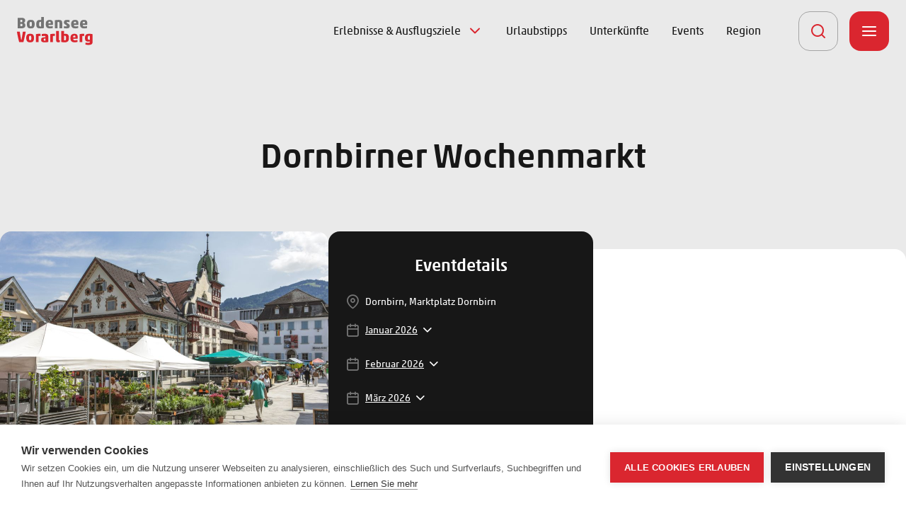

--- FILE ---
content_type: text/html; charset=UTF-8
request_url: https://www.bodensee-vorarlberg.com/dornbirner-wochenmarkt-1
body_size: 12920
content:
<!DOCTYPE html><html lang="de"><head><!-- Google Tag Manager -->
<script>(function(w,d,s,l,i){w[l]=w[l]||[];w[l].push({'gtm.start':
new Date().getTime(),event:'gtm.js'});var f=d.getElementsByTagName(s)[0],
j=d.createElement(s),dl=l!='dataLayer'?'&l='+l:'';j.async=true;j.src=
'https://www.googletagmanager.com/gtm.js?id='+i+dl;f.parentNode.insertBefore(j,f);
})(window,document,'script','dataLayer','GTM-53M29T8');</script>
<!-- End Google Tag Manager -->
<script>
  var _paq = window._paq = window._paq || [];
  _paq.push(['disableBrowserFeatureDetection']);
  _paq.push(['requireCookieConsent']);
  _paq.push(['trackPageView']);
  _paq.push(['enableLinkTracking']);
  (function() {
    var u="https://data.bodensee-vorarlberg.com/";
    _paq.push(['setTrackerUrl', u+'js/']);
    _paq.push(['setSiteId', '12']);
    var d=document, g=d.createElement('script'), s=d.getElementsByTagName('script')[0];
    g.async=true; g.src=u+'js/'; s.parentNode.insertBefore(g,s);
  })();
</script>
<meta charset="utf-8"><meta http-equiv="X-UA-Compatible" content="IE=edge"><meta name="viewport" content="width=device-width, initial-scale=1, user-scalable=no"><meta name="mobile-web-app-capable" content="yes"><title>Dornbirner Wochenmarkt | Urlaub am Bodensee, Vorarlberg</title><meta name="description" content="Der Dornbirner Wochenmarkt liegt zentral vor der Pfarrkirche St. Martin in der Fußgängerzone und erstreckt sich bis in die Schulgasse, wo der Blumenmarkt ein farbenfrohes Finale setzt.&amp;nbsp;Zahlreiche Parkmöglichkeiten und die direkt am Marktplatz gelegene Stadtgarage erleichtern den Zugang für viele&amp;nbsp;Besucher. ..."/><meta name="robots" content="index,follow"><link rel="canonical" href="https://www.bodensee-vorarlberg.com/dornbirner-wochenmarkt-1"/><meta name="revisit-after" content="2 days"/><meta name="language" content="de"/><meta name="publisher" content="MASSIVE ART WebServices GmbH"/><meta name="author" content="Bodensee Vorarlberg Tourismus"/><meta name="copyright" content="Bodensee Vorarlberg Tourismus"/><meta name="audience" content="all"/><meta name="distribution" content="global"/><meta name="image" content="https://www.bodensee-vorarlberg.com/uploads/media/1200x630/02/75842-Wochenmarkt-Dornbirn.jpg?v=1-0"/><meta name="DC.Title" content="Dornbirner Wochenmarkt"/><meta name="DC.Publisher" content="MASSIVE ART WebServices GmbH"/><meta name="DC.Copyright" content="Bodensee Vorarlberg Tourismus"/><meta name="twitter:card" content="summary"/><meta name="twitter:url" content="https://www.bodensee-vorarlberg.com/dornbirner-wochenmarkt-1"/><meta name="twitter:title" content="Dornbirner Wochenmarkt"/><meta name="twitter:description" content="Der Dornbirner Wochenmarkt liegt zentral vor der Pfarrkirche St. Martin in der Fußgängerzone und erstreckt sich bis in die Schulgasse, wo der Blumenmarkt ein farbenfrohes Finale setzt.&amp;nbsp;Zahlreiche Parkmöglichkeiten und die direkt am Marktplatz gelegene Stadtgarage erleichtern den Zugang für viele&amp;nbsp;Besucher. ..."/><meta name="twitter:image" content="https://www.bodensee-vorarlberg.com/uploads/media/1200x630/02/75842-Wochenmarkt-Dornbirn.jpg?v=1-0"/><meta property="og:site_name" content="Bodensee Vorarlberg Tourismus"/><meta property="og:url" content="https://www.bodensee-vorarlberg.com/dornbirner-wochenmarkt-1"/><meta property="og:title" content="Dornbirner Wochenmarkt"/><meta property="og:image" content="https://www.bodensee-vorarlberg.com/uploads/media/1200x630/02/75842-Wochenmarkt-Dornbirn.jpg?v=1-0"/><meta property="og:type" content="website"/><meta property="og:description" content="Der Dornbirner Wochenmarkt liegt zentral vor der Pfarrkirche St. Martin in der Fußgängerzone und erstreckt sich bis in die Schulgasse, wo der Blumenmarkt ein farbenfrohes Finale setzt.&amp;nbsp;Zahlreiche Parkmöglichkeiten und die direkt am Marktplatz gelegene Stadtgarage erleichtern den Zugang für viele&amp;nbsp;Besucher. ..."/><meta property="og:locale" content="de"/><meta name="google-site-verification" content="9JH4jW__JdpikgGLpKOP4p_FeVIG9kFCph_E7HRzOCM" /><meta name="facebook-domain-verification" content="j7xsdlzxcjj8iqsbu6bkd2o158jzk3" /><link rel="apple-touch-icon" sizes="180x180" href="/img/favicons/bvt/apple-touch-icon.png"><link rel="icon" type="image/png" sizes="32x32" href="/img/favicons/bvt/favicon-32x32.png"><link rel="icon" type="image/png" sizes="16x16" href="/img/favicons/bvt/favicon-16x16.png"><link rel="manifest" href="/img/favicons/bvt/site.webmanifest"><meta name="msapplication-TileColor" content="#da532c"><meta name="theme-color" content="#ffffff"><link rel="stylesheet" href="/build/website/bvt/css/styles.css?v=1.0.667" /><link rel="stylesheet" href="https://static.maptoolkit.net/mtk/v10.1.7/mtk.css"/><link rel="stylesheet" href="https://static.maptoolkit.net/mtk/v10.1.7/elevationprofile.css"/><script>
            /* Array is used for render esi components. */
            var components = [];
        </script></head><body><!-- Google Tag Manager (noscript) -->
<noscript><iframe src="https://www.googletagmanager.com/ns.html?id=GTM-53M29T8"
height="0" width="0" style="display:none;visibility:hidden"></iframe></noscript>
<!-- End Google Tag Manager (noscript) -->
<nav id="skip-navigation-1"
     class="accessibility-skip-navigation"
     aria-label="Sprunglink"><a href="#content" class="js-skip-navigation-link"><span>
            Zum Inhalt springen
        </span></a></nav><header id="header" class="header js-header header--no-shadow header--invert"><a href="https://www.bodensee-vorarlberg.com/" title="Bodensee Vorarlberg Tourismus"><img src="/img/logos/bvt-color.svg"
             alt="Bodensee Vorarlberg Tourismus"
             title="Bodensee Vorarlberg Tourismus Logo"
             class="header-logo"><img src="/img/logos/bvt-white.svg"
             alt="Bodensee Vorarlberg Tourismus"
             title="Bodensee Vorarlberg Tourismus Logo"
             class="header-logo header-logo--invert"></a><div class="header-overlay js-overlay"><div class="header-overlay-inner js-inner"><div class="header-overlay-top js-overlay-top"><label class="header-overlay-language js-language"><select onchange="window.location.href = this.value;"><option value="https://www.bodensee-vorarlberg.com/dornbirner-wochenmarkt-1">Deutsch</option><option value="https://www.bodensee-vorarlberg.com/en/dornbirner-wochenmarkt-1">Englisch</option></select></label><button type="button" class="header-overlay-back js-overlay-back"></button><button type="button" class="header-overlay-closer js-overlay-closer"></button></div><div class="header-search js-search"><form action="/de/search"
                      method="get"><button type="button" class="header-search-icon js-header-search-icon"></button><input name="q"
                           class="js-search-input"
                           title="Suchen ..."
                           type="text"
                           placeholder="Suchen ..."
                           value="" autofocus><button type="submit" class="header-search-submit js-search-submit"></button><button type="button" class="header-search-closer js-search-closer"></button></form></div><nav class="navigation" aria-label="primary"><ul class="navigation-main"><li><a href="https://www.bodensee-vorarlberg.com/erlebnisse-und-ausflugsziele"
                               class=" js-link"
                               title="Erlebnisse &amp; Ausflugsziele"
                               data-node="1"
                               data-tr-menu="Erlebnisse &amp; Ausflugsziele"
                               aria-haspopup="true"
                               aria-expanded="false"
                                >Erlebnisse &amp; Ausflugsziele</a><div class="navigation-sub js-sub" data-parent="Erlebnisse &amp; Ausflugsziele"><ul><li><a href="https://www.bodensee-vorarlberg.com/erlebnisse-und-ausflugsziele/aktivitaeten"
                                                   class=" js-link-sub"
                                                   title="Aktivitäten"
                                                   data-node="1"
                                                   data-tr-menu="Erlebnisse &amp; Ausflugsziele"
                                                   data-tr-sub-menu="Aktivitäten"
                                                    >Aktivitäten</a></li><li><a href="https://www.bodensee-vorarlberg.com/erlebnisse-und-ausflugsziele/touren"
                                                   class=" js-link-sub"
                                                   title="Touren"
                                                   data-node="1"
                                                   data-tr-menu="Erlebnisse &amp; Ausflugsziele"
                                                   data-tr-sub-menu="Touren"
                                                    >Touren</a></li><li><a href="https://www.bodensee-vorarlberg.com/erlebnisse-und-ausflugsziele/kulturleben"
                                                   class=" js-link-sub"
                                                   title="Kultur"
                                                   data-node="1"
                                                   data-tr-menu="Erlebnisse &amp; Ausflugsziele"
                                                   data-tr-sub-menu="Kultur"
                                                    >Kultur</a></li><li><a href="https://www.bodensee-vorarlberg.com/erlebnisse-und-ausflugsziele/einkaufen"
                                                   class=" js-link-sub"
                                                   title="Handwerk &amp; Design"
                                                   data-node="1"
                                                   data-tr-menu="Erlebnisse &amp; Ausflugsziele"
                                                   data-tr-sub-menu="Handwerk &amp; Design"
                                                    >Handwerk &amp; Design</a></li><li><a href="https://www.bodensee-vorarlberg.com/erlebnisse-und-ausflugsziele/essen-und-trinken"
                                                   class=" js-link-sub"
                                                   title="Essen &amp; Trinken"
                                                   data-node="1"
                                                   data-tr-menu="Erlebnisse &amp; Ausflugsziele"
                                                   data-tr-sub-menu="Essen &amp; Trinken"
                                                    >Essen &amp; Trinken</a></li></ul></div></li><li><a href="https://www.bodensee-vorarlberg.com/urlaubstipps"
                               class=" js-link"
                               title="Urlaubstipps"
                               data-node="1"
                               data-tr-menu="Urlaubstipps"
                               aria-haspopup="false"
                               aria-expanded="false"
                                >Urlaubstipps</a></li><li><a href="https://www.bodensee-vorarlberg.com/unterkuenfte"
                               class=" js-link"
                               title="Unterkünfte"
                               data-node="1"
                               data-tr-menu="Unterkünfte"
                               aria-haspopup="false"
                               aria-expanded="false"
                                >Unterkünfte</a></li><li><a href="https://www.bodensee-vorarlberg.com/eventkalender"
                               class=" js-link"
                               title="Events"
                               data-node="1"
                               data-tr-menu="Events"
                               aria-haspopup="false"
                               aria-expanded="false"
                                >Events</a></li><li><a href="https://www.bodensee-vorarlberg.com/die-region"
                               class=" js-link"
                               title="Region"
                               data-node="1"
                               data-tr-menu="Region"
                               aria-haspopup="false"
                               aria-expanded="false"
                                >Region</a></li></ul></nav><nav class="side-navigation js-side-navigation" aria-label="secondary"><ul><li class="side-navigation-list has-children"><a href="https://www.bodensee-vorarlberg.com/service-kontakt"
                               class="side-navigation-item js-side-link js-side-link-sub"
                               title="Service"
                               data-tr-title="Service"
                               data-node="1"
                                ><span>Service</span><i class="icon-chevron-down"></i></a><ul class="side-navigation-sub"><li class="side-navigation-sub-item"><a href="https://www.bodensee-vorarlberg.com/service-kontakt/kontakt"
                                               class="js-side-link-child side-navigation-item js-side-link js-side-link-sub "><span>Kontakt</span></a></li><li class="side-navigation-sub-item"><a href="https://www.bodensee-vorarlberg.com/service-kontakt/anreise"
                                               class="js-side-link-child side-navigation-item js-side-link js-side-link-sub "><span>Anreise</span></a></li><li class="side-navigation-sub-item"><a href="https://www.bodensee-vorarlberg.com/service-kontakt/presse"
                                               class="js-side-link-child side-navigation-item js-side-link js-side-link-sub "><span>Presse</span></a></li><li class="side-navigation-sub-item"><a href="https://www.bodensee-vorarlberg.com/service-kontakt/karriere"
                                               class="js-side-link-child side-navigation-item js-side-link js-side-link-sub "><span>Karriere</span></a></li></ul></li><li class="side-navigation-list"><a href="https://www.bodensee-vorarlberg.com/gaestekarte"
                               class="side-navigation-item js-side-link"
                               title="Gästekarte"
                               data-tr-title="Gästekarte"
                               data-node="1"
                                ><span>Gästekarte</span></a></li><li class="side-navigation-list"><a href="https://www.bodensee-vorarlberg.com/freizeitkarte"
                               class="side-navigation-item js-side-link"
                               title="Bodensee-Vorarlberg Freizeitkarte"
                               data-tr-title="Bodensee-Vorarlberg Freizeitkarte"
                               data-node="1"
                                ><span>Bodensee-Vorarlberg Freizeitkarte</span></a></li><li class="side-navigation-list"><a href="https://www.bodensee-vorarlberg.com/geschichten"
                               class="side-navigation-item js-side-link"
                               title="Menschen &amp; Geschichten"
                               data-tr-title="Menschen &amp; Geschichten"
                               data-node="1"
                                ><span>Menschen &amp; Geschichten</span></a></li><li class="side-navigation-list"><a href="https://www.bodensee-vorarlberg.com/barrierefreiheit-bodensee-vorarlberg"
                               class="side-navigation-item js-side-link"
                               title="Barrierefreiheit in der Destination Bodensee-Vorarlberg"
                               data-tr-title="Barrierefreiheit in der Destination Bodensee-Vorarlberg"
                               data-node="1"
                                ><span>Barrierefreiheit in der Destination Bodensee-Vorarlberg</span></a></li><li class="side-navigation-list"><a href="https://www.bodensee-vorarlberg.com/nachhaltigkeit"
                               class="side-navigation-item js-side-link"
                               title="Nachhaltigkeit"
                               data-tr-title="Nachhaltigkeit"
                               data-node="1"
                                ><span>Nachhaltigkeit</span></a></li><li class="side-navigation-list"><a href="https://www.convention.cc/"
                               class="side-navigation-item js-side-link"
                               title="Tagungen &amp; Seminare"
                               data-tr-title="Tagungen &amp; Seminare"
                               data-node="4"
                                 target="_blank"><span>Tagungen &amp; Seminare</span></a></li><li class="side-navigation-list"><a href="https://gruppen.bodensee-vorarlberg.com"
                               class="side-navigation-item js-side-link"
                               title="Gruppenreisen"
                               data-tr-title="Gruppenreisen"
                               data-node="4"
                                 target="_blank"><span>Gruppenreisen</span></a></li><li class="side-navigation-list"><a href="http://www.zäm.at"
                               class="side-navigation-item js-side-link"
                               title="#zäm Geschichten &amp; Partnerschaften"
                               data-tr-title="#zäm Geschichten &amp; Partnerschaften"
                               data-node="4"
                                 target="_blank"><span>#zäm Geschichten &amp; Partnerschaften</span></a></li><li class="side-navigation-list"><a href="https://partner.bodensee-vorarlberg.com/"
                               class="side-navigation-item js-side-link"
                               title="Partner-Website"
                               data-tr-title="Partner-Website"
                               data-node="4"
                                 target="_blank"><span>Partner-Website</span></a></li></ul></nav></div></div><button type="button" class="header-search-opener js-search-opener"></button>
    
    <a href="https://www.bodensee-vorarlberg.com/wetter" class="weather-today fade-up js-fade-in-item hide-content" title="Zur Wettervorhersage">
        <div class="weather-today-content">
            <div class="weather-today-content-info">
                0°C
            </div>

            <div class="weather-today-content-info">
                stark bewölkt
            </div>
        </div>

        <i class="icon-weather-9 weather-today-content-icon"></i>
    </a>
<a href="https://www.bodensee-vorarlberg.com/webcams" class="webcam-link fade-up js-fade-in-item webcam-link--minimal"><i class="icon-video webcam-link-icon"></i></a><button type="button" class="header-overlay-opener js-overlay-opener"></button></header><main id="animations"><div class="hero-placeholder js-hero-placeholder" data-tracking-content data-content-piece="Header | Dornbirner Wochenmarkt" data-content-name="/dornbirner-wochenmarkt-1"></div><section id="hero-1" class="hero hero--color hero--event"><div class="hero-content js-animate-group"><h1 class="hero-content-title fade-up js-fade-in-item">
                        Dornbirner Wochenmarkt
                    </h1></div></section><div id="content" tabindex="-1"><div id="poi-location-1"
         class="content content--visible"><div class="event-intro"><img data-src="/uploads/media/928x630/02/75842-Wochenmarkt-Dornbirn.jpg?v=1-0"
                 alt="Wochenmarkt Dornbirn"
                 title="Wochenmarkt Dornbirn"
                 class="event-intro-image lazy"
                 width="464"
                 height="315"/><div id="poi-quickfacts-events-1"
         class="poi-quickfacts is-event" data-tracking-content data-content-piece="POI Eventdetails" data-content-name="/dornbirner-wochenmarkt-1"><div class="poi-quickfacts-content"><div class="poi-quickfacts-content-title">
                Eventdetails
            </div><div class="poi-quickfacts-content-place"><i class="icon-map-pin poi-quickfacts-content-container-icon"></i><span class="poi-quickfacts-content-container-name">Dornbirn, Marktplatz Dornbirn</span></div><div class="poi-quickfacts-content-container"><div class="poi-quickfacts-content-container-top js-toggler"><i class="icon-calendar poi-quickfacts-content-container-icon"></i><span class="poi-quickfacts-content-container-name">Januar 2026</span><i class="icon-chevron-down poi-quickfacts-content-container-icon poi-quickfacts-content-arrow js-arrow-icon"></i></div><div class="poi-quickfacts-content-fact-container js-quickfact is-hidden"><div class="poi-quickfacts-content-fact"><div class="poi-quickfacts-content-fact-information-events">
                                Mi. 21.Januar 2026,

                                                                                                                                            
                                    
                                                                                                                            08:00 - 12:00 Uhr
                                                                                                                                        </div></div><div class="poi-quickfacts-content-fact"><div class="poi-quickfacts-content-fact-information-events">
                                Sa. 24.Januar 2026,

                                                                                                                                            
                                    
                                                                                                                            08:00 - 12:00 Uhr
                                                                                                                                        </div></div><div class="poi-quickfacts-content-fact"><div class="poi-quickfacts-content-fact-information-events">
                                Mi. 28.Januar 2026,

                                                                                                                                            
                                    
                                                                                                                            08:00 - 12:00 Uhr
                                                                                                                                        </div></div><div class="poi-quickfacts-content-fact"><div class="poi-quickfacts-content-fact-information-events">
                                Sa. 31.Januar 2026,

                                                                                                                                            
                                    
                                                                                                                            08:00 - 12:00 Uhr
                                                                                                                                        </div></div></div></div><div class="poi-quickfacts-content-container"><div class="poi-quickfacts-content-container-top js-toggler"><i class="icon-calendar poi-quickfacts-content-container-icon"></i><span class="poi-quickfacts-content-container-name">Februar 2026</span><i class="icon-chevron-down poi-quickfacts-content-container-icon poi-quickfacts-content-arrow js-arrow-icon"></i></div><div class="poi-quickfacts-content-fact-container js-quickfact is-hidden"><div class="poi-quickfacts-content-fact"><div class="poi-quickfacts-content-fact-information-events">
                                Mi. 04.Februar 2026,

                                                                                                                                            
                                    
                                                                                                                            08:00 - 12:00 Uhr
                                                                                                                                        </div></div><div class="poi-quickfacts-content-fact"><div class="poi-quickfacts-content-fact-information-events">
                                Sa. 07.Februar 2026,

                                                                                                                                            
                                    
                                                                                                                            08:00 - 12:00 Uhr
                                                                                                                                        </div></div><div class="poi-quickfacts-content-fact"><div class="poi-quickfacts-content-fact-information-events">
                                Mi. 11.Februar 2026,

                                                                                                                                            
                                    
                                                                                                                            08:00 - 12:00 Uhr
                                                                                                                                        </div></div><div class="poi-quickfacts-content-fact"><div class="poi-quickfacts-content-fact-information-events">
                                Sa. 14.Februar 2026,

                                                                                                                                            
                                    
                                                                                                                            08:00 - 12:00 Uhr
                                                                                                                                        </div></div><div class="poi-quickfacts-content-fact"><div class="poi-quickfacts-content-fact-information-events">
                                Mi. 18.Februar 2026,

                                                                                                                                            
                                    
                                                                                                                            08:00 - 12:00 Uhr
                                                                                                                                        </div></div><div class="poi-quickfacts-content-fact"><div class="poi-quickfacts-content-fact-information-events">
                                Sa. 21.Februar 2026,

                                                                                                                                            
                                    
                                                                                                                            08:00 - 12:00 Uhr
                                                                                                                                        </div></div><div class="poi-quickfacts-content-fact"><div class="poi-quickfacts-content-fact-information-events">
                                Mi. 25.Februar 2026,

                                                                                                                                            
                                    
                                                                                                                            08:00 - 12:00 Uhr
                                                                                                                                        </div></div><div class="poi-quickfacts-content-fact"><div class="poi-quickfacts-content-fact-information-events">
                                Sa. 28.Februar 2026,

                                                                                                                                            
                                    
                                                                                                                            08:00 - 12:00 Uhr
                                                                                                                                        </div></div></div></div><div class="poi-quickfacts-content-container"><div class="poi-quickfacts-content-container-top js-toggler"><i class="icon-calendar poi-quickfacts-content-container-icon"></i><span class="poi-quickfacts-content-container-name">März 2026</span><i class="icon-chevron-down poi-quickfacts-content-container-icon poi-quickfacts-content-arrow js-arrow-icon"></i></div><div class="poi-quickfacts-content-fact-container js-quickfact is-hidden"><div class="poi-quickfacts-content-fact"><div class="poi-quickfacts-content-fact-information-events">
                                Mi. 04.März 2026,

                                                                                                                                            
                                    
                                                                                                                            08:00 - 12:00 Uhr
                                                                                                                                        </div></div><div class="poi-quickfacts-content-fact"><div class="poi-quickfacts-content-fact-information-events">
                                Sa. 07.März 2026,

                                                                                                                                            
                                    
                                                                                                                            08:00 - 12:00 Uhr
                                                                                                                                        </div></div><div class="poi-quickfacts-content-fact"><div class="poi-quickfacts-content-fact-information-events">
                                Mi. 11.März 2026,

                                                                                                                                            
                                    
                                                                                                                            08:00 - 12:00 Uhr
                                                                                                                                        </div></div><div class="poi-quickfacts-content-fact"><div class="poi-quickfacts-content-fact-information-events">
                                Sa. 14.März 2026,

                                                                                                                                            
                                    
                                                                                                                            08:00 - 12:00 Uhr
                                                                                                                                        </div></div><div class="poi-quickfacts-content-fact"><div class="poi-quickfacts-content-fact-information-events">
                                Mi. 18.März 2026,

                                                                                                                                            
                                    
                                                                                                                            08:00 - 12:00 Uhr
                                                                                                                                        </div></div><div class="poi-quickfacts-content-fact"><div class="poi-quickfacts-content-fact-information-events">
                                Sa. 21.März 2026,

                                                                                                                                            
                                    
                                                                                                                            08:00 - 12:00 Uhr
                                                                                                                                        </div></div><div class="poi-quickfacts-content-fact"><div class="poi-quickfacts-content-fact-information-events">
                                Mi. 25.März 2026,

                                                                                                                                            
                                    
                                                                                                                            08:00 - 12:00 Uhr
                                                                                                                                        </div></div><div class="poi-quickfacts-content-fact"><div class="poi-quickfacts-content-fact-information-events">
                                Sa. 28.März 2026,

                                                                                                                                            
                                    
                                                                                                                            08:00 - 12:00 Uhr
                                                                                                                                        </div></div></div></div><div class="poi-quickfacts-content-remaining-months js-remaining-months"><div class="poi-quickfacts-content-container"><div class="poi-quickfacts-content-container-top js-toggler"><i class="icon-calendar poi-quickfacts-content-container-icon"></i><span class="poi-quickfacts-content-container-name">April 2026</span><i class="icon-chevron-down poi-quickfacts-content-container-icon poi-quickfacts-content-arrow js-arrow-icon"></i></div><div class="poi-quickfacts-content-fact-container js-quickfact is-hidden"><div class="poi-quickfacts-content-fact"><div class="poi-quickfacts-content-fact-information-events">
                                Mi. 01.April 2026,

                                                                                                                                            
                                    
                                                                                                                            08:00 - 12:00 Uhr
                                                                                                                                        </div></div><div class="poi-quickfacts-content-fact"><div class="poi-quickfacts-content-fact-information-events">
                                Sa. 04.April 2026,

                                                                                                                                            
                                    
                                                                                                                            08:00 - 12:00 Uhr
                                                                                                                                        </div></div><div class="poi-quickfacts-content-fact"><div class="poi-quickfacts-content-fact-information-events">
                                Mi. 08.April 2026,

                                                                                                                                            
                                    
                                                                                                                            08:00 - 12:00 Uhr
                                                                                                                                        </div></div><div class="poi-quickfacts-content-fact"><div class="poi-quickfacts-content-fact-information-events">
                                Sa. 11.April 2026,

                                                                                                                                            
                                    
                                                                                                                            08:00 - 12:00 Uhr
                                                                                                                                        </div></div><div class="poi-quickfacts-content-fact"><div class="poi-quickfacts-content-fact-information-events">
                                Mi. 15.April 2026,

                                                                                                                                            
                                    
                                                                                                                            08:00 - 12:00 Uhr
                                                                                                                                        </div></div><div class="poi-quickfacts-content-fact"><div class="poi-quickfacts-content-fact-information-events">
                                Sa. 18.April 2026,

                                                                                                                                            
                                    
                                                                                                                            08:00 - 12:00 Uhr
                                                                                                                                        </div></div><div class="poi-quickfacts-content-fact"><div class="poi-quickfacts-content-fact-information-events">
                                Mi. 22.April 2026,

                                                                                                                                            
                                    
                                                                                                                            08:00 - 12:00 Uhr
                                                                                                                                        </div></div><div class="poi-quickfacts-content-fact"><div class="poi-quickfacts-content-fact-information-events">
                                Sa. 25.April 2026,

                                                                                                                                            
                                    
                                                                                                                            08:00 - 12:00 Uhr
                                                                                                                                        </div></div><div class="poi-quickfacts-content-fact"><div class="poi-quickfacts-content-fact-information-events">
                                Mi. 29.April 2026,

                                                                                                                                            
                                    
                                                                                                                            08:00 - 12:00 Uhr
                                                                                                                                        </div></div></div></div><div class="poi-quickfacts-content-container"><div class="poi-quickfacts-content-container-top js-toggler"><i class="icon-calendar poi-quickfacts-content-container-icon"></i><span class="poi-quickfacts-content-container-name">Mai 2026</span><i class="icon-chevron-down poi-quickfacts-content-container-icon poi-quickfacts-content-arrow js-arrow-icon"></i></div><div class="poi-quickfacts-content-fact-container js-quickfact is-hidden"><div class="poi-quickfacts-content-fact"><div class="poi-quickfacts-content-fact-information-events">
                                Sa. 02.Mai 2026,

                                                                                                                                            
                                    
                                                                                                                            08:00 - 12:00 Uhr
                                                                                                                                        </div></div><div class="poi-quickfacts-content-fact"><div class="poi-quickfacts-content-fact-information-events">
                                Mi. 06.Mai 2026,

                                                                                                                                            
                                    
                                                                                                                            08:00 - 12:00 Uhr
                                                                                                                                        </div></div><div class="poi-quickfacts-content-fact"><div class="poi-quickfacts-content-fact-information-events">
                                Sa. 09.Mai 2026,

                                                                                                                                            
                                    
                                                                                                                            08:00 - 12:00 Uhr
                                                                                                                                        </div></div><div class="poi-quickfacts-content-fact"><div class="poi-quickfacts-content-fact-information-events">
                                Mi. 13.Mai 2026,

                                                                                                                                            
                                    
                                                                                                                            08:00 - 12:00 Uhr
                                                                                                                                        </div></div><div class="poi-quickfacts-content-fact"><div class="poi-quickfacts-content-fact-information-events">
                                Sa. 16.Mai 2026,

                                                                                                                                            
                                    
                                                                                                                            08:00 - 12:00 Uhr
                                                                                                                                        </div></div><div class="poi-quickfacts-content-fact"><div class="poi-quickfacts-content-fact-information-events">
                                Mi. 20.Mai 2026,

                                                                                                                                            
                                    
                                                                                                                            08:00 - 12:00 Uhr
                                                                                                                                        </div></div><div class="poi-quickfacts-content-fact"><div class="poi-quickfacts-content-fact-information-events">
                                Sa. 23.Mai 2026,

                                                                                                                                            
                                    
                                                                                                                            08:00 - 12:00 Uhr
                                                                                                                                        </div></div><div class="poi-quickfacts-content-fact"><div class="poi-quickfacts-content-fact-information-events">
                                Mi. 27.Mai 2026,

                                                                                                                                            
                                    
                                                                                                                            08:00 - 12:00 Uhr
                                                                                                                                        </div></div><div class="poi-quickfacts-content-fact"><div class="poi-quickfacts-content-fact-information-events">
                                Sa. 30.Mai 2026,

                                                                                                                                            
                                    
                                                                                                                            08:00 - 12:00 Uhr
                                                                                                                                        </div></div></div></div><div class="poi-quickfacts-content-container"><div class="poi-quickfacts-content-container-top js-toggler"><i class="icon-calendar poi-quickfacts-content-container-icon"></i><span class="poi-quickfacts-content-container-name">Juni 2026</span><i class="icon-chevron-down poi-quickfacts-content-container-icon poi-quickfacts-content-arrow js-arrow-icon"></i></div><div class="poi-quickfacts-content-fact-container js-quickfact is-hidden"><div class="poi-quickfacts-content-fact"><div class="poi-quickfacts-content-fact-information-events">
                                Mi. 03.Juni 2026,

                                                                                                                                            
                                    
                                                                                                                            08:00 - 12:00 Uhr
                                                                                                                                        </div></div><div class="poi-quickfacts-content-fact"><div class="poi-quickfacts-content-fact-information-events">
                                Sa. 06.Juni 2026,

                                                                                                                                            
                                    
                                                                                                                            08:00 - 12:00 Uhr
                                                                                                                                        </div></div><div class="poi-quickfacts-content-fact"><div class="poi-quickfacts-content-fact-information-events">
                                Mi. 10.Juni 2026,

                                                                                                                                            
                                    
                                                                                                                            08:00 - 12:00 Uhr
                                                                                                                                        </div></div><div class="poi-quickfacts-content-fact"><div class="poi-quickfacts-content-fact-information-events">
                                Sa. 13.Juni 2026,

                                                                                                                                            
                                    
                                                                                                                            08:00 - 12:00 Uhr
                                                                                                                                        </div></div><div class="poi-quickfacts-content-fact"><div class="poi-quickfacts-content-fact-information-events">
                                Mi. 17.Juni 2026,

                                                                                                                                            
                                    
                                                                                                                            08:00 - 12:00 Uhr
                                                                                                                                        </div></div><div class="poi-quickfacts-content-fact"><div class="poi-quickfacts-content-fact-information-events">
                                Sa. 20.Juni 2026,

                                                                                                                                            
                                    
                                                                                                                            08:00 - 12:00 Uhr
                                                                                                                                        </div></div><div class="poi-quickfacts-content-fact"><div class="poi-quickfacts-content-fact-information-events">
                                Mi. 24.Juni 2026,

                                                                                                                                            
                                    
                                                                                                                            08:00 - 12:00 Uhr
                                                                                                                                        </div></div><div class="poi-quickfacts-content-fact"><div class="poi-quickfacts-content-fact-information-events">
                                Sa. 27.Juni 2026,

                                                                                                                                            
                                    
                                                                                                                            08:00 - 12:00 Uhr
                                                                                                                                        </div></div></div></div><div class="poi-quickfacts-content-container"><div class="poi-quickfacts-content-container-top js-toggler"><i class="icon-calendar poi-quickfacts-content-container-icon"></i><span class="poi-quickfacts-content-container-name">Juli 2026</span><i class="icon-chevron-down poi-quickfacts-content-container-icon poi-quickfacts-content-arrow js-arrow-icon"></i></div><div class="poi-quickfacts-content-fact-container js-quickfact is-hidden"><div class="poi-quickfacts-content-fact"><div class="poi-quickfacts-content-fact-information-events">
                                Mi. 01.Juli 2026,

                                                                                                                                            
                                    
                                                                                                                            08:00 - 12:00 Uhr
                                                                                                                                        </div></div><div class="poi-quickfacts-content-fact"><div class="poi-quickfacts-content-fact-information-events">
                                Sa. 04.Juli 2026,

                                                                                                                                            
                                    
                                                                                                                            08:00 - 12:00 Uhr
                                                                                                                                        </div></div><div class="poi-quickfacts-content-fact"><div class="poi-quickfacts-content-fact-information-events">
                                Mi. 08.Juli 2026,

                                                                                                                                            
                                    
                                                                                                                            08:00 - 12:00 Uhr
                                                                                                                                        </div></div><div class="poi-quickfacts-content-fact"><div class="poi-quickfacts-content-fact-information-events">
                                Sa. 11.Juli 2026,

                                                                                                                                            
                                    
                                                                                                                            08:00 - 12:00 Uhr
                                                                                                                                        </div></div><div class="poi-quickfacts-content-fact"><div class="poi-quickfacts-content-fact-information-events">
                                Mi. 15.Juli 2026,

                                                                                                                                            
                                    
                                                                                                                            08:00 - 12:00 Uhr
                                                                                                                                        </div></div><div class="poi-quickfacts-content-fact"><div class="poi-quickfacts-content-fact-information-events">
                                Sa. 18.Juli 2026,

                                                                                                                                            
                                    
                                                                                                                            08:00 - 12:00 Uhr
                                                                                                                                        </div></div><div class="poi-quickfacts-content-fact"><div class="poi-quickfacts-content-fact-information-events">
                                Mi. 22.Juli 2026,

                                                                                                                                            
                                    
                                                                                                                            08:00 - 12:00 Uhr
                                                                                                                                        </div></div><div class="poi-quickfacts-content-fact"><div class="poi-quickfacts-content-fact-information-events">
                                Sa. 25.Juli 2026,

                                                                                                                                            
                                    
                                                                                                                            08:00 - 12:00 Uhr
                                                                                                                                        </div></div><div class="poi-quickfacts-content-fact"><div class="poi-quickfacts-content-fact-information-events">
                                Mi. 29.Juli 2026,

                                                                                                                                            
                                    
                                                                                                                            08:00 - 12:00 Uhr
                                                                                                                                        </div></div></div></div><div class="poi-quickfacts-content-container"><div class="poi-quickfacts-content-container-top js-toggler"><i class="icon-calendar poi-quickfacts-content-container-icon"></i><span class="poi-quickfacts-content-container-name">August 2026</span><i class="icon-chevron-down poi-quickfacts-content-container-icon poi-quickfacts-content-arrow js-arrow-icon"></i></div><div class="poi-quickfacts-content-fact-container js-quickfact is-hidden"><div class="poi-quickfacts-content-fact"><div class="poi-quickfacts-content-fact-information-events">
                                Sa. 01.August 2026,

                                                                                                                                            
                                    
                                                                                                                            08:00 - 12:00 Uhr
                                                                                                                                        </div></div><div class="poi-quickfacts-content-fact"><div class="poi-quickfacts-content-fact-information-events">
                                Mi. 05.August 2026,

                                                                                                                                            
                                    
                                                                                                                            08:00 - 12:00 Uhr
                                                                                                                                        </div></div><div class="poi-quickfacts-content-fact"><div class="poi-quickfacts-content-fact-information-events">
                                Sa. 08.August 2026,

                                                                                                                                            
                                    
                                                                                                                            08:00 - 12:00 Uhr
                                                                                                                                        </div></div><div class="poi-quickfacts-content-fact"><div class="poi-quickfacts-content-fact-information-events">
                                Mi. 12.August 2026,

                                                                                                                                            
                                    
                                                                                                                            08:00 - 12:00 Uhr
                                                                                                                                        </div></div><div class="poi-quickfacts-content-fact"><div class="poi-quickfacts-content-fact-information-events">
                                Sa. 15.August 2026,

                                                                                                                                            
                                    
                                                                                                                            08:00 - 12:00 Uhr
                                                                                                                                        </div></div><div class="poi-quickfacts-content-fact"><div class="poi-quickfacts-content-fact-information-events">
                                Mi. 19.August 2026,

                                                                                                                                            
                                    
                                                                                                                            08:00 - 12:00 Uhr
                                                                                                                                        </div></div><div class="poi-quickfacts-content-fact"><div class="poi-quickfacts-content-fact-information-events">
                                Sa. 22.August 2026,

                                                                                                                                            
                                    
                                                                                                                            08:00 - 12:00 Uhr
                                                                                                                                        </div></div><div class="poi-quickfacts-content-fact"><div class="poi-quickfacts-content-fact-information-events">
                                Mi. 26.August 2026,

                                                                                                                                            
                                    
                                                                                                                            08:00 - 12:00 Uhr
                                                                                                                                        </div></div><div class="poi-quickfacts-content-fact"><div class="poi-quickfacts-content-fact-information-events">
                                Sa. 29.August 2026,

                                                                                                                                            
                                    
                                                                                                                            08:00 - 12:00 Uhr
                                                                                                                                        </div></div></div></div><div class="poi-quickfacts-content-container"><div class="poi-quickfacts-content-container-top js-toggler"><i class="icon-calendar poi-quickfacts-content-container-icon"></i><span class="poi-quickfacts-content-container-name">September 2026</span><i class="icon-chevron-down poi-quickfacts-content-container-icon poi-quickfacts-content-arrow js-arrow-icon"></i></div><div class="poi-quickfacts-content-fact-container js-quickfact is-hidden"><div class="poi-quickfacts-content-fact"><div class="poi-quickfacts-content-fact-information-events">
                                Mi. 02.September 2026,

                                                                                                                                            
                                    
                                                                                                                            08:00 - 12:00 Uhr
                                                                                                                                        </div></div><div class="poi-quickfacts-content-fact"><div class="poi-quickfacts-content-fact-information-events">
                                Sa. 05.September 2026,

                                                                                                                                            
                                    
                                                                                                                            08:00 - 12:00 Uhr
                                                                                                                                        </div></div><div class="poi-quickfacts-content-fact"><div class="poi-quickfacts-content-fact-information-events">
                                Mi. 09.September 2026,

                                                                                                                                            
                                    
                                                                                                                            08:00 - 12:00 Uhr
                                                                                                                                        </div></div><div class="poi-quickfacts-content-fact"><div class="poi-quickfacts-content-fact-information-events">
                                Sa. 12.September 2026,

                                                                                                                                            
                                    
                                                                                                                            08:00 - 12:00 Uhr
                                                                                                                                        </div></div><div class="poi-quickfacts-content-fact"><div class="poi-quickfacts-content-fact-information-events">
                                Mi. 16.September 2026,

                                                                                                                                            
                                    
                                                                                                                            08:00 - 12:00 Uhr
                                                                                                                                        </div></div><div class="poi-quickfacts-content-fact"><div class="poi-quickfacts-content-fact-information-events">
                                Sa. 19.September 2026,

                                                                                                                                            
                                    
                                                                                                                            08:00 - 12:00 Uhr
                                                                                                                                        </div></div><div class="poi-quickfacts-content-fact"><div class="poi-quickfacts-content-fact-information-events">
                                Mi. 23.September 2026,

                                                                                                                                            
                                    
                                                                                                                            08:00 - 12:00 Uhr
                                                                                                                                        </div></div><div class="poi-quickfacts-content-fact"><div class="poi-quickfacts-content-fact-information-events">
                                Sa. 26.September 2026,

                                                                                                                                            
                                    
                                                                                                                            08:00 - 12:00 Uhr
                                                                                                                                        </div></div><div class="poi-quickfacts-content-fact"><div class="poi-quickfacts-content-fact-information-events">
                                Mi. 30.September 2026,

                                                                                                                                            
                                    
                                                                                                                            08:00 - 12:00 Uhr
                                                                                                                                        </div></div></div></div><div class="poi-quickfacts-content-container"><div class="poi-quickfacts-content-container-top js-toggler"><i class="icon-calendar poi-quickfacts-content-container-icon"></i><span class="poi-quickfacts-content-container-name">Oktober 2026</span><i class="icon-chevron-down poi-quickfacts-content-container-icon poi-quickfacts-content-arrow js-arrow-icon"></i></div><div class="poi-quickfacts-content-fact-container js-quickfact is-hidden"><div class="poi-quickfacts-content-fact"><div class="poi-quickfacts-content-fact-information-events">
                                Sa. 03.Oktober 2026,

                                                                                                                                            
                                    
                                                                                                                            08:00 - 12:00 Uhr
                                                                                                                                        </div></div><div class="poi-quickfacts-content-fact"><div class="poi-quickfacts-content-fact-information-events">
                                Mi. 07.Oktober 2026,

                                                                                                                                            
                                    
                                                                                                                            08:00 - 12:00 Uhr
                                                                                                                                        </div></div><div class="poi-quickfacts-content-fact"><div class="poi-quickfacts-content-fact-information-events">
                                Sa. 10.Oktober 2026,

                                                                                                                                            
                                    
                                                                                                                            08:00 - 12:00 Uhr
                                                                                                                                        </div></div><div class="poi-quickfacts-content-fact"><div class="poi-quickfacts-content-fact-information-events">
                                Mi. 14.Oktober 2026,

                                                                                                                                            
                                    
                                                                                                                            08:00 - 12:00 Uhr
                                                                                                                                        </div></div><div class="poi-quickfacts-content-fact"><div class="poi-quickfacts-content-fact-information-events">
                                Sa. 17.Oktober 2026,

                                                                                                                                            
                                    
                                                                                                                            08:00 - 12:00 Uhr
                                                                                                                                        </div></div><div class="poi-quickfacts-content-fact"><div class="poi-quickfacts-content-fact-information-events">
                                Mi. 21.Oktober 2026,

                                                                                                                                            
                                    
                                                                                                                            08:00 - 12:00 Uhr
                                                                                                                                        </div></div><div class="poi-quickfacts-content-fact"><div class="poi-quickfacts-content-fact-information-events">
                                Sa. 24.Oktober 2026,

                                                                                                                                            
                                    
                                                                                                                            08:00 - 12:00 Uhr
                                                                                                                                        </div></div><div class="poi-quickfacts-content-fact"><div class="poi-quickfacts-content-fact-information-events">
                                Mi. 28.Oktober 2026,

                                                                                                                                            
                                    
                                                                                                                            08:00 - 12:00 Uhr
                                                                                                                                        </div></div><div class="poi-quickfacts-content-fact"><div class="poi-quickfacts-content-fact-information-events">
                                Sa. 31.Oktober 2026,

                                                                                                                                            
                                    
                                                                                                                            08:00 - 12:00 Uhr
                                                                                                                                        </div></div></div></div><div class="poi-quickfacts-content-container"><div class="poi-quickfacts-content-container-top js-toggler"><i class="icon-calendar poi-quickfacts-content-container-icon"></i><span class="poi-quickfacts-content-container-name">November 2026</span><i class="icon-chevron-down poi-quickfacts-content-container-icon poi-quickfacts-content-arrow js-arrow-icon"></i></div><div class="poi-quickfacts-content-fact-container js-quickfact is-hidden"><div class="poi-quickfacts-content-fact"><div class="poi-quickfacts-content-fact-information-events">
                                Mi. 04.November 2026,

                                                                                                                                            
                                    
                                                                                                                            08:00 - 12:00 Uhr
                                                                                                                                        </div></div><div class="poi-quickfacts-content-fact"><div class="poi-quickfacts-content-fact-information-events">
                                Sa. 07.November 2026,

                                                                                                                                            
                                    
                                                                                                                            08:00 - 12:00 Uhr
                                                                                                                                        </div></div><div class="poi-quickfacts-content-fact"><div class="poi-quickfacts-content-fact-information-events">
                                Mi. 11.November 2026,

                                                                                                                                            
                                    
                                                                                                                            08:00 - 12:00 Uhr
                                                                                                                                        </div></div><div class="poi-quickfacts-content-fact"><div class="poi-quickfacts-content-fact-information-events">
                                Sa. 14.November 2026,

                                                                                                                                            
                                    
                                                                                                                            08:00 - 12:00 Uhr
                                                                                                                                        </div></div><div class="poi-quickfacts-content-fact"><div class="poi-quickfacts-content-fact-information-events">
                                Mi. 18.November 2026,

                                                                                                                                            
                                    
                                                                                                                            08:00 - 12:00 Uhr
                                                                                                                                        </div></div><div class="poi-quickfacts-content-fact"><div class="poi-quickfacts-content-fact-information-events">
                                Sa. 21.November 2026,

                                                                                                                                            
                                    
                                                                                                                            08:00 - 12:00 Uhr
                                                                                                                                        </div></div><div class="poi-quickfacts-content-fact"><div class="poi-quickfacts-content-fact-information-events">
                                Mi. 25.November 2026,

                                                                                                                                            
                                    
                                                                                                                            08:00 - 12:00 Uhr
                                                                                                                                        </div></div><div class="poi-quickfacts-content-fact"><div class="poi-quickfacts-content-fact-information-events">
                                Sa. 28.November 2026,

                                                                                                                                            
                                    
                                                                                                                            08:00 - 12:00 Uhr
                                                                                                                                        </div></div></div></div><div class="poi-quickfacts-content-container"><div class="poi-quickfacts-content-container-top js-toggler"><i class="icon-calendar poi-quickfacts-content-container-icon"></i><span class="poi-quickfacts-content-container-name">Dezember 2026</span><i class="icon-chevron-down poi-quickfacts-content-container-icon poi-quickfacts-content-arrow js-arrow-icon"></i></div><div class="poi-quickfacts-content-fact-container js-quickfact is-hidden"><div class="poi-quickfacts-content-fact"><div class="poi-quickfacts-content-fact-information-events">
                                Mi. 02.Dezember 2026,

                                                                                                                                            
                                    
                                                                                                                            08:00 - 12:00 Uhr
                                                                                                                                        </div></div><div class="poi-quickfacts-content-fact"><div class="poi-quickfacts-content-fact-information-events">
                                Sa. 05.Dezember 2026,

                                                                                                                                            
                                    
                                                                                                                            08:00 - 12:00 Uhr
                                                                                                                                        </div></div><div class="poi-quickfacts-content-fact"><div class="poi-quickfacts-content-fact-information-events">
                                Mi. 09.Dezember 2026,

                                                                                                                                            
                                    
                                                                                                                            08:00 - 12:00 Uhr
                                                                                                                                        </div></div><div class="poi-quickfacts-content-fact"><div class="poi-quickfacts-content-fact-information-events">
                                Sa. 12.Dezember 2026,

                                                                                                                                            
                                    
                                                                                                                            08:00 - 12:00 Uhr
                                                                                                                                        </div></div><div class="poi-quickfacts-content-fact"><div class="poi-quickfacts-content-fact-information-events">
                                Mi. 16.Dezember 2026,

                                                                                                                                            
                                    
                                                                                                                            08:00 - 12:00 Uhr
                                                                                                                                        </div></div><div class="poi-quickfacts-content-fact"><div class="poi-quickfacts-content-fact-information-events">
                                Sa. 19.Dezember 2026,

                                                                                                                                            
                                    
                                                                                                                            08:00 - 12:00 Uhr
                                                                                                                                        </div></div><div class="poi-quickfacts-content-fact"><div class="poi-quickfacts-content-fact-information-events">
                                Mi. 23.Dezember 2026,

                                                                                                                                            
                                    
                                                                                                                            08:00 - 12:00 Uhr
                                                                                                                                        </div></div><div class="poi-quickfacts-content-fact"><div class="poi-quickfacts-content-fact-information-events">
                                Sa. 26.Dezember 2026,

                                                                                                                                            
                                    
                                                                                                                            08:00 - 12:00 Uhr
                                                                                                                                        </div></div><div class="poi-quickfacts-content-fact"><div class="poi-quickfacts-content-fact-information-events">
                                Mi. 30.Dezember 2026,

                                                                                                                                            
                                    
                                                                                                                            08:00 - 12:00 Uhr
                                                                                                                                        </div></div></div></div><div class="poi-quickfacts-content-container"><div class="poi-quickfacts-content-container-top js-toggler"><i class="icon-calendar poi-quickfacts-content-container-icon"></i><span class="poi-quickfacts-content-container-name">Januar 2027</span><i class="icon-chevron-down poi-quickfacts-content-container-icon poi-quickfacts-content-arrow js-arrow-icon"></i></div><div class="poi-quickfacts-content-fact-container js-quickfact is-hidden"><div class="poi-quickfacts-content-fact"><div class="poi-quickfacts-content-fact-information-events">
                                Sa. 02.Januar 2027,

                                                                                                                                            
                                    
                                                                                                                            08:00 - 12:00 Uhr
                                                                                                                                        </div></div><div class="poi-quickfacts-content-fact"><div class="poi-quickfacts-content-fact-information-events">
                                Mi. 06.Januar 2027,

                                                                                                                                            
                                    
                                                                                                                            08:00 - 12:00 Uhr
                                                                                                                                        </div></div><div class="poi-quickfacts-content-fact"><div class="poi-quickfacts-content-fact-information-events">
                                Sa. 09.Januar 2027,

                                                                                                                                            
                                    
                                                                                                                            08:00 - 12:00 Uhr
                                                                                                                                        </div></div><div class="poi-quickfacts-content-fact"><div class="poi-quickfacts-content-fact-information-events">
                                Mi. 13.Januar 2027,

                                                                                                                                            
                                    
                                                                                                                            08:00 - 12:00 Uhr
                                                                                                                                        </div></div><div class="poi-quickfacts-content-fact"><div class="poi-quickfacts-content-fact-information-events">
                                Sa. 16.Januar 2027,

                                                                                                                                            
                                    
                                                                                                                            08:00 - 12:00 Uhr
                                                                                                                                        </div></div><div class="poi-quickfacts-content-fact"><div class="poi-quickfacts-content-fact-information-events">
                                Mi. 20.Januar 2027,

                                                                                                                                            
                                    
                                                                                                                            08:00 - 12:00 Uhr
                                                                                                                                        </div></div><div class="poi-quickfacts-content-fact"><div class="poi-quickfacts-content-fact-information-events">
                                Sa. 23.Januar 2027,

                                                                                                                                            
                                    
                                                                                                                            08:00 - 12:00 Uhr
                                                                                                                                        </div></div><div class="poi-quickfacts-content-fact"><div class="poi-quickfacts-content-fact-information-events">
                                Mi. 27.Januar 2027,

                                                                                                                                            
                                    
                                                                                                                            08:00 - 12:00 Uhr
                                                                                                                                        </div></div><div class="poi-quickfacts-content-fact"><div class="poi-quickfacts-content-fact-information-events">
                                Sa. 30.Januar 2027,

                                                                                                                                            
                                    
                                                                                                                            08:00 - 12:00 Uhr
                                                                                                                                        </div></div></div></div><div class="poi-quickfacts-content-container"><div class="poi-quickfacts-content-container-top js-toggler"><i class="icon-calendar poi-quickfacts-content-container-icon"></i><span class="poi-quickfacts-content-container-name">Februar 2027</span><i class="icon-chevron-down poi-quickfacts-content-container-icon poi-quickfacts-content-arrow js-arrow-icon"></i></div><div class="poi-quickfacts-content-fact-container js-quickfact is-hidden"><div class="poi-quickfacts-content-fact"><div class="poi-quickfacts-content-fact-information-events">
                                Mi. 03.Februar 2027,

                                                                                                                                            
                                    
                                                                                                                            08:00 - 12:00 Uhr
                                                                                                                                        </div></div><div class="poi-quickfacts-content-fact"><div class="poi-quickfacts-content-fact-information-events">
                                Sa. 06.Februar 2027,

                                                                                                                                            
                                    
                                                                                                                            08:00 - 12:00 Uhr
                                                                                                                                        </div></div><div class="poi-quickfacts-content-fact"><div class="poi-quickfacts-content-fact-information-events">
                                Mi. 10.Februar 2027,

                                                                                                                                            
                                    
                                                                                                                            08:00 - 12:00 Uhr
                                                                                                                                        </div></div><div class="poi-quickfacts-content-fact"><div class="poi-quickfacts-content-fact-information-events">
                                Sa. 13.Februar 2027,

                                                                                                                                            
                                    
                                                                                                                            08:00 - 12:00 Uhr
                                                                                                                                        </div></div><div class="poi-quickfacts-content-fact"><div class="poi-quickfacts-content-fact-information-events">
                                Mi. 17.Februar 2027,

                                                                                                                                            
                                    
                                                                                                                            08:00 - 12:00 Uhr
                                                                                                                                        </div></div><div class="poi-quickfacts-content-fact"><div class="poi-quickfacts-content-fact-information-events">
                                Sa. 20.Februar 2027,

                                                                                                                                            
                                    
                                                                                                                            08:00 - 12:00 Uhr
                                                                                                                                        </div></div><div class="poi-quickfacts-content-fact"><div class="poi-quickfacts-content-fact-information-events">
                                Mi. 24.Februar 2027,

                                                                                                                                            
                                    
                                                                                                                            08:00 - 12:00 Uhr
                                                                                                                                        </div></div><div class="poi-quickfacts-content-fact"><div class="poi-quickfacts-content-fact-information-events">
                                Sa. 27.Februar 2027,

                                                                                                                                            
                                    
                                                                                                                            08:00 - 12:00 Uhr
                                                                                                                                        </div></div></div></div><div class="poi-quickfacts-content-container"><div class="poi-quickfacts-content-container-top js-toggler"><i class="icon-calendar poi-quickfacts-content-container-icon"></i><span class="poi-quickfacts-content-container-name">März 2027</span><i class="icon-chevron-down poi-quickfacts-content-container-icon poi-quickfacts-content-arrow js-arrow-icon"></i></div><div class="poi-quickfacts-content-fact-container js-quickfact is-hidden"><div class="poi-quickfacts-content-fact"><div class="poi-quickfacts-content-fact-information-events">
                                Mi. 03.März 2027,

                                                                                                                                            
                                    
                                                                                                                            08:00 - 12:00 Uhr
                                                                                                                                        </div></div><div class="poi-quickfacts-content-fact"><div class="poi-quickfacts-content-fact-information-events">
                                Sa. 06.März 2027,

                                                                                                                                            
                                    
                                                                                                                            08:00 - 12:00 Uhr
                                                                                                                                        </div></div><div class="poi-quickfacts-content-fact"><div class="poi-quickfacts-content-fact-information-events">
                                Mi. 10.März 2027,

                                                                                                                                            
                                    
                                                                                                                            08:00 - 12:00 Uhr
                                                                                                                                        </div></div><div class="poi-quickfacts-content-fact"><div class="poi-quickfacts-content-fact-information-events">
                                Sa. 13.März 2027,

                                                                                                                                            
                                    
                                                                                                                            08:00 - 12:00 Uhr
                                                                                                                                        </div></div><div class="poi-quickfacts-content-fact"><div class="poi-quickfacts-content-fact-information-events">
                                Mi. 17.März 2027,

                                                                                                                                            
                                    
                                                                                                                            08:00 - 12:00 Uhr
                                                                                                                                        </div></div><div class="poi-quickfacts-content-fact"><div class="poi-quickfacts-content-fact-information-events">
                                Sa. 20.März 2027,

                                                                                                                                            
                                    
                                                                                                                            08:00 - 12:00 Uhr
                                                                                                                                        </div></div><div class="poi-quickfacts-content-fact"><div class="poi-quickfacts-content-fact-information-events">
                                Mi. 24.März 2027,

                                                                                                                                            
                                    
                                                                                                                            08:00 - 12:00 Uhr
                                                                                                                                        </div></div><div class="poi-quickfacts-content-fact"><div class="poi-quickfacts-content-fact-information-events">
                                Sa. 27.März 2027,

                                                                                                                                            
                                    
                                                                                                                            08:00 - 12:00 Uhr
                                                                                                                                        </div></div><div class="poi-quickfacts-content-fact"><div class="poi-quickfacts-content-fact-information-events">
                                Mi. 31.März 2027,

                                                                                                                                            
                                    
                                                                                                                            08:00 - 12:00 Uhr
                                                                                                                                        </div></div></div></div><div class="poi-quickfacts-content-container"><div class="poi-quickfacts-content-container-top js-toggler"><i class="icon-calendar poi-quickfacts-content-container-icon"></i><span class="poi-quickfacts-content-container-name">April 2027</span><i class="icon-chevron-down poi-quickfacts-content-container-icon poi-quickfacts-content-arrow js-arrow-icon"></i></div><div class="poi-quickfacts-content-fact-container js-quickfact is-hidden"><div class="poi-quickfacts-content-fact"><div class="poi-quickfacts-content-fact-information-events">
                                Sa. 03.April 2027,

                                                                                                                                            
                                    
                                                                                                                            08:00 - 12:00 Uhr
                                                                                                                                        </div></div><div class="poi-quickfacts-content-fact"><div class="poi-quickfacts-content-fact-information-events">
                                Mi. 07.April 2027,

                                                                                                                                            
                                    
                                                                                                                            08:00 - 12:00 Uhr
                                                                                                                                        </div></div><div class="poi-quickfacts-content-fact"><div class="poi-quickfacts-content-fact-information-events">
                                Sa. 10.April 2027,

                                                                                                                                            
                                    
                                                                                                                            08:00 - 12:00 Uhr
                                                                                                                                        </div></div><div class="poi-quickfacts-content-fact"><div class="poi-quickfacts-content-fact-information-events">
                                Mi. 14.April 2027,

                                                                                                                                            
                                    
                                                                                                                            08:00 - 12:00 Uhr
                                                                                                                                        </div></div><div class="poi-quickfacts-content-fact"><div class="poi-quickfacts-content-fact-information-events">
                                Sa. 17.April 2027,

                                                                                                                                            
                                    
                                                                                                                            08:00 - 12:00 Uhr
                                                                                                                                        </div></div><div class="poi-quickfacts-content-fact"><div class="poi-quickfacts-content-fact-information-events">
                                Mi. 21.April 2027,

                                                                                                                                            
                                    
                                                                                                                            08:00 - 12:00 Uhr
                                                                                                                                        </div></div><div class="poi-quickfacts-content-fact"><div class="poi-quickfacts-content-fact-information-events">
                                Sa. 24.April 2027,

                                                                                                                                            
                                    
                                                                                                                            08:00 - 12:00 Uhr
                                                                                                                                        </div></div><div class="poi-quickfacts-content-fact"><div class="poi-quickfacts-content-fact-information-events">
                                Mi. 28.April 2027,

                                                                                                                                            
                                    
                                                                                                                            08:00 - 12:00 Uhr
                                                                                                                                        </div></div></div></div><div class="poi-quickfacts-content-container"><div class="poi-quickfacts-content-container-top js-toggler"><i class="icon-calendar poi-quickfacts-content-container-icon"></i><span class="poi-quickfacts-content-container-name">Mai 2027</span><i class="icon-chevron-down poi-quickfacts-content-container-icon poi-quickfacts-content-arrow js-arrow-icon"></i></div><div class="poi-quickfacts-content-fact-container js-quickfact is-hidden"><div class="poi-quickfacts-content-fact"><div class="poi-quickfacts-content-fact-information-events">
                                Sa. 01.Mai 2027,

                                                                                                                                            
                                    
                                                                                                                            08:00 - 12:00 Uhr
                                                                                                                                        </div></div><div class="poi-quickfacts-content-fact"><div class="poi-quickfacts-content-fact-information-events">
                                Mi. 05.Mai 2027,

                                                                                                                                            
                                    
                                                                                                                            08:00 - 12:00 Uhr
                                                                                                                                        </div></div><div class="poi-quickfacts-content-fact"><div class="poi-quickfacts-content-fact-information-events">
                                Sa. 08.Mai 2027,

                                                                                                                                            
                                    
                                                                                                                            08:00 - 12:00 Uhr
                                                                                                                                        </div></div><div class="poi-quickfacts-content-fact"><div class="poi-quickfacts-content-fact-information-events">
                                Mi. 12.Mai 2027,

                                                                                                                                            
                                    
                                                                                                                            08:00 - 12:00 Uhr
                                                                                                                                        </div></div><div class="poi-quickfacts-content-fact"><div class="poi-quickfacts-content-fact-information-events">
                                Sa. 15.Mai 2027,

                                                                                                                                            
                                    
                                                                                                                            08:00 - 12:00 Uhr
                                                                                                                                        </div></div><div class="poi-quickfacts-content-fact"><div class="poi-quickfacts-content-fact-information-events">
                                Mi. 19.Mai 2027,

                                                                                                                                            
                                    
                                                                                                                            08:00 - 12:00 Uhr
                                                                                                                                        </div></div><div class="poi-quickfacts-content-fact"><div class="poi-quickfacts-content-fact-information-events">
                                Sa. 22.Mai 2027,

                                                                                                                                            
                                    
                                                                                                                            08:00 - 12:00 Uhr
                                                                                                                                        </div></div><div class="poi-quickfacts-content-fact"><div class="poi-quickfacts-content-fact-information-events">
                                Mi. 26.Mai 2027,

                                                                                                                                            
                                    
                                                                                                                            08:00 - 12:00 Uhr
                                                                                                                                        </div></div><div class="poi-quickfacts-content-fact"><div class="poi-quickfacts-content-fact-information-events">
                                Sa. 29.Mai 2027,

                                                                                                                                            
                                    
                                                                                                                            08:00 - 12:00 Uhr
                                                                                                                                        </div></div></div></div><div class="poi-quickfacts-content-container"><div class="poi-quickfacts-content-container-top js-toggler"><i class="icon-calendar poi-quickfacts-content-container-icon"></i><span class="poi-quickfacts-content-container-name">Juni 2027</span><i class="icon-chevron-down poi-quickfacts-content-container-icon poi-quickfacts-content-arrow js-arrow-icon"></i></div><div class="poi-quickfacts-content-fact-container js-quickfact is-hidden"><div class="poi-quickfacts-content-fact"><div class="poi-quickfacts-content-fact-information-events">
                                Mi. 02.Juni 2027,

                                                                                                                                            
                                    
                                                                                                                            08:00 - 12:00 Uhr
                                                                                                                                        </div></div><div class="poi-quickfacts-content-fact"><div class="poi-quickfacts-content-fact-information-events">
                                Sa. 05.Juni 2027,

                                                                                                                                            
                                    
                                                                                                                            08:00 - 12:00 Uhr
                                                                                                                                        </div></div><div class="poi-quickfacts-content-fact"><div class="poi-quickfacts-content-fact-information-events">
                                Mi. 09.Juni 2027,

                                                                                                                                            
                                    
                                                                                                                            08:00 - 12:00 Uhr
                                                                                                                                        </div></div><div class="poi-quickfacts-content-fact"><div class="poi-quickfacts-content-fact-information-events">
                                Sa. 12.Juni 2027,

                                                                                                                                            
                                    
                                                                                                                            08:00 - 12:00 Uhr
                                                                                                                                        </div></div><div class="poi-quickfacts-content-fact"><div class="poi-quickfacts-content-fact-information-events">
                                Mi. 16.Juni 2027,

                                                                                                                                            
                                    
                                                                                                                            08:00 - 12:00 Uhr
                                                                                                                                        </div></div><div class="poi-quickfacts-content-fact"><div class="poi-quickfacts-content-fact-information-events">
                                Sa. 19.Juni 2027,

                                                                                                                                            
                                    
                                                                                                                            08:00 - 12:00 Uhr
                                                                                                                                        </div></div><div class="poi-quickfacts-content-fact"><div class="poi-quickfacts-content-fact-information-events">
                                Mi. 23.Juni 2027,

                                                                                                                                            
                                    
                                                                                                                            08:00 - 12:00 Uhr
                                                                                                                                        </div></div><div class="poi-quickfacts-content-fact"><div class="poi-quickfacts-content-fact-information-events">
                                Sa. 26.Juni 2027,

                                                                                                                                            
                                    
                                                                                                                            08:00 - 12:00 Uhr
                                                                                                                                        </div></div><div class="poi-quickfacts-content-fact"><div class="poi-quickfacts-content-fact-information-events">
                                Mi. 30.Juni 2027,

                                                                                                                                            
                                    
                                                                                                                            08:00 - 12:00 Uhr
                                                                                                                                        </div></div></div></div><div class="poi-quickfacts-content-container"><div class="poi-quickfacts-content-container-top js-toggler"><i class="icon-calendar poi-quickfacts-content-container-icon"></i><span class="poi-quickfacts-content-container-name">Juli 2027</span><i class="icon-chevron-down poi-quickfacts-content-container-icon poi-quickfacts-content-arrow js-arrow-icon"></i></div><div class="poi-quickfacts-content-fact-container js-quickfact is-hidden"><div class="poi-quickfacts-content-fact"><div class="poi-quickfacts-content-fact-information-events">
                                Sa. 03.Juli 2027,

                                                                                                                                            
                                    
                                                                                                                            08:00 - 12:00 Uhr
                                                                                                                                        </div></div><div class="poi-quickfacts-content-fact"><div class="poi-quickfacts-content-fact-information-events">
                                Mi. 07.Juli 2027,

                                                                                                                                            
                                    
                                                                                                                            08:00 - 12:00 Uhr
                                                                                                                                        </div></div><div class="poi-quickfacts-content-fact"><div class="poi-quickfacts-content-fact-information-events">
                                Sa. 10.Juli 2027,

                                                                                                                                            
                                    
                                                                                                                            08:00 - 12:00 Uhr
                                                                                                                                        </div></div><div class="poi-quickfacts-content-fact"><div class="poi-quickfacts-content-fact-information-events">
                                Mi. 14.Juli 2027,

                                                                                                                                            
                                    
                                                                                                                            08:00 - 12:00 Uhr
                                                                                                                                        </div></div><div class="poi-quickfacts-content-fact"><div class="poi-quickfacts-content-fact-information-events">
                                Sa. 17.Juli 2027,

                                                                                                                                            
                                    
                                                                                                                            08:00 - 12:00 Uhr
                                                                                                                                        </div></div><div class="poi-quickfacts-content-fact"><div class="poi-quickfacts-content-fact-information-events">
                                Mi. 21.Juli 2027,

                                                                                                                                            
                                    
                                                                                                                            08:00 - 12:00 Uhr
                                                                                                                                        </div></div><div class="poi-quickfacts-content-fact"><div class="poi-quickfacts-content-fact-information-events">
                                Sa. 24.Juli 2027,

                                                                                                                                            
                                    
                                                                                                                            08:00 - 12:00 Uhr
                                                                                                                                        </div></div><div class="poi-quickfacts-content-fact"><div class="poi-quickfacts-content-fact-information-events">
                                Mi. 28.Juli 2027,

                                                                                                                                            
                                    
                                                                                                                            08:00 - 12:00 Uhr
                                                                                                                                        </div></div><div class="poi-quickfacts-content-fact"><div class="poi-quickfacts-content-fact-information-events">
                                Sa. 31.Juli 2027,

                                                                                                                                            
                                    
                                                                                                                            08:00 - 12:00 Uhr
                                                                                                                                        </div></div></div></div><div class="poi-quickfacts-content-container"><div class="poi-quickfacts-content-container-top js-toggler"><i class="icon-calendar poi-quickfacts-content-container-icon"></i><span class="poi-quickfacts-content-container-name">August 2027</span><i class="icon-chevron-down poi-quickfacts-content-container-icon poi-quickfacts-content-arrow js-arrow-icon"></i></div><div class="poi-quickfacts-content-fact-container js-quickfact is-hidden"><div class="poi-quickfacts-content-fact"><div class="poi-quickfacts-content-fact-information-events">
                                Mi. 04.August 2027,

                                                                                                                                            
                                    
                                                                                                                            08:00 - 12:00 Uhr
                                                                                                                                        </div></div><div class="poi-quickfacts-content-fact"><div class="poi-quickfacts-content-fact-information-events">
                                Sa. 07.August 2027,

                                                                                                                                            
                                    
                                                                                                                            08:00 - 12:00 Uhr
                                                                                                                                        </div></div><div class="poi-quickfacts-content-fact"><div class="poi-quickfacts-content-fact-information-events">
                                Mi. 11.August 2027,

                                                                                                                                            
                                    
                                                                                                                            08:00 - 12:00 Uhr
                                                                                                                                        </div></div><div class="poi-quickfacts-content-fact"><div class="poi-quickfacts-content-fact-information-events">
                                Sa. 14.August 2027,

                                                                                                                                            
                                    
                                                                                                                            08:00 - 12:00 Uhr
                                                                                                                                        </div></div><div class="poi-quickfacts-content-fact"><div class="poi-quickfacts-content-fact-information-events">
                                Mi. 18.August 2027,

                                                                                                                                            
                                    
                                                                                                                            08:00 - 12:00 Uhr
                                                                                                                                        </div></div><div class="poi-quickfacts-content-fact"><div class="poi-quickfacts-content-fact-information-events">
                                Sa. 21.August 2027,

                                                                                                                                            
                                    
                                                                                                                            08:00 - 12:00 Uhr
                                                                                                                                        </div></div><div class="poi-quickfacts-content-fact"><div class="poi-quickfacts-content-fact-information-events">
                                Mi. 25.August 2027,

                                                                                                                                            
                                    
                                                                                                                            08:00 - 12:00 Uhr
                                                                                                                                        </div></div><div class="poi-quickfacts-content-fact"><div class="poi-quickfacts-content-fact-information-events">
                                Sa. 28.August 2027,

                                                                                                                                            
                                    
                                                                                                                            08:00 - 12:00 Uhr
                                                                                                                                        </div></div></div></div><div class="poi-quickfacts-content-container"><div class="poi-quickfacts-content-container-top js-toggler"><i class="icon-calendar poi-quickfacts-content-container-icon"></i><span class="poi-quickfacts-content-container-name">September 2027</span><i class="icon-chevron-down poi-quickfacts-content-container-icon poi-quickfacts-content-arrow js-arrow-icon"></i></div><div class="poi-quickfacts-content-fact-container js-quickfact is-hidden"><div class="poi-quickfacts-content-fact"><div class="poi-quickfacts-content-fact-information-events">
                                Mi. 01.September 2027,

                                                                                                                                            
                                    
                                                                                                                            08:00 - 12:00 Uhr
                                                                                                                                        </div></div><div class="poi-quickfacts-content-fact"><div class="poi-quickfacts-content-fact-information-events">
                                Sa. 04.September 2027,

                                                                                                                                            
                                    
                                                                                                                            08:00 - 12:00 Uhr
                                                                                                                                        </div></div><div class="poi-quickfacts-content-fact"><div class="poi-quickfacts-content-fact-information-events">
                                Mi. 08.September 2027,

                                                                                                                                            
                                    
                                                                                                                            08:00 - 12:00 Uhr
                                                                                                                                        </div></div><div class="poi-quickfacts-content-fact"><div class="poi-quickfacts-content-fact-information-events">
                                Sa. 11.September 2027,

                                                                                                                                            
                                    
                                                                                                                            08:00 - 12:00 Uhr
                                                                                                                                        </div></div><div class="poi-quickfacts-content-fact"><div class="poi-quickfacts-content-fact-information-events">
                                Mi. 15.September 2027,

                                                                                                                                            
                                    
                                                                                                                            08:00 - 12:00 Uhr
                                                                                                                                        </div></div><div class="poi-quickfacts-content-fact"><div class="poi-quickfacts-content-fact-information-events">
                                Sa. 18.September 2027,

                                                                                                                                            
                                    
                                                                                                                            08:00 - 12:00 Uhr
                                                                                                                                        </div></div><div class="poi-quickfacts-content-fact"><div class="poi-quickfacts-content-fact-information-events">
                                Mi. 22.September 2027,

                                                                                                                                            
                                    
                                                                                                                            08:00 - 12:00 Uhr
                                                                                                                                        </div></div><div class="poi-quickfacts-content-fact"><div class="poi-quickfacts-content-fact-information-events">
                                Sa. 25.September 2027,

                                                                                                                                            
                                    
                                                                                                                            08:00 - 12:00 Uhr
                                                                                                                                        </div></div><div class="poi-quickfacts-content-fact"><div class="poi-quickfacts-content-fact-information-events">
                                Mi. 29.September 2027,

                                                                                                                                            
                                    
                                                                                                                            08:00 - 12:00 Uhr
                                                                                                                                        </div></div></div></div><div class="poi-quickfacts-content-container"><div class="poi-quickfacts-content-container-top js-toggler"><i class="icon-calendar poi-quickfacts-content-container-icon"></i><span class="poi-quickfacts-content-container-name">Oktober 2027</span><i class="icon-chevron-down poi-quickfacts-content-container-icon poi-quickfacts-content-arrow js-arrow-icon"></i></div><div class="poi-quickfacts-content-fact-container js-quickfact is-hidden"><div class="poi-quickfacts-content-fact"><div class="poi-quickfacts-content-fact-information-events">
                                Sa. 02.Oktober 2027,

                                                                                                                                            
                                    
                                                                                                                            08:00 - 12:00 Uhr
                                                                                                                                        </div></div><div class="poi-quickfacts-content-fact"><div class="poi-quickfacts-content-fact-information-events">
                                Mi. 06.Oktober 2027,

                                                                                                                                            
                                    
                                                                                                                            08:00 - 12:00 Uhr
                                                                                                                                        </div></div><div class="poi-quickfacts-content-fact"><div class="poi-quickfacts-content-fact-information-events">
                                Sa. 09.Oktober 2027,

                                                                                                                                            
                                    
                                                                                                                            08:00 - 12:00 Uhr
                                                                                                                                        </div></div><div class="poi-quickfacts-content-fact"><div class="poi-quickfacts-content-fact-information-events">
                                Mi. 13.Oktober 2027,

                                                                                                                                            
                                    
                                                                                                                            08:00 - 12:00 Uhr
                                                                                                                                        </div></div><div class="poi-quickfacts-content-fact"><div class="poi-quickfacts-content-fact-information-events">
                                Sa. 16.Oktober 2027,

                                                                                                                                            
                                    
                                                                                                                            08:00 - 12:00 Uhr
                                                                                                                                        </div></div><div class="poi-quickfacts-content-fact"><div class="poi-quickfacts-content-fact-information-events">
                                Mi. 20.Oktober 2027,

                                                                                                                                            
                                    
                                                                                                                            08:00 - 12:00 Uhr
                                                                                                                                        </div></div><div class="poi-quickfacts-content-fact"><div class="poi-quickfacts-content-fact-information-events">
                                Sa. 23.Oktober 2027,

                                                                                                                                            
                                    
                                                                                                                            08:00 - 12:00 Uhr
                                                                                                                                        </div></div><div class="poi-quickfacts-content-fact"><div class="poi-quickfacts-content-fact-information-events">
                                Mi. 27.Oktober 2027,

                                                                                                                                            
                                    
                                                                                                                            08:00 - 12:00 Uhr
                                                                                                                                        </div></div><div class="poi-quickfacts-content-fact"><div class="poi-quickfacts-content-fact-information-events">
                                Sa. 30.Oktober 2027,

                                                                                                                                            
                                    
                                                                                                                            08:00 - 12:00 Uhr
                                                                                                                                        </div></div></div></div><div class="poi-quickfacts-content-container"><div class="poi-quickfacts-content-container-top js-toggler"><i class="icon-calendar poi-quickfacts-content-container-icon"></i><span class="poi-quickfacts-content-container-name">November 2027</span><i class="icon-chevron-down poi-quickfacts-content-container-icon poi-quickfacts-content-arrow js-arrow-icon"></i></div><div class="poi-quickfacts-content-fact-container js-quickfact is-hidden"><div class="poi-quickfacts-content-fact"><div class="poi-quickfacts-content-fact-information-events">
                                Mi. 03.November 2027,

                                                                                                                                            
                                    
                                                                                                                            08:00 - 12:00 Uhr
                                                                                                                                        </div></div><div class="poi-quickfacts-content-fact"><div class="poi-quickfacts-content-fact-information-events">
                                Sa. 06.November 2027,

                                                                                                                                            
                                    
                                                                                                                            08:00 - 12:00 Uhr
                                                                                                                                        </div></div><div class="poi-quickfacts-content-fact"><div class="poi-quickfacts-content-fact-information-events">
                                Mi. 10.November 2027,

                                                                                                                                            
                                    
                                                                                                                            08:00 - 12:00 Uhr
                                                                                                                                        </div></div><div class="poi-quickfacts-content-fact"><div class="poi-quickfacts-content-fact-information-events">
                                Sa. 13.November 2027,

                                                                                                                                            
                                    
                                                                                                                            08:00 - 12:00 Uhr
                                                                                                                                        </div></div><div class="poi-quickfacts-content-fact"><div class="poi-quickfacts-content-fact-information-events">
                                Mi. 17.November 2027,

                                                                                                                                            
                                    
                                                                                                                            08:00 - 12:00 Uhr
                                                                                                                                        </div></div><div class="poi-quickfacts-content-fact"><div class="poi-quickfacts-content-fact-information-events">
                                Sa. 20.November 2027,

                                                                                                                                            
                                    
                                                                                                                            08:00 - 12:00 Uhr
                                                                                                                                        </div></div><div class="poi-quickfacts-content-fact"><div class="poi-quickfacts-content-fact-information-events">
                                Mi. 24.November 2027,

                                                                                                                                            
                                    
                                                                                                                            08:00 - 12:00 Uhr
                                                                                                                                        </div></div><div class="poi-quickfacts-content-fact"><div class="poi-quickfacts-content-fact-information-events">
                                Sa. 27.November 2027,

                                                                                                                                            
                                    
                                                                                                                            08:00 - 12:00 Uhr
                                                                                                                                        </div></div></div></div><div class="poi-quickfacts-content-container"><div class="poi-quickfacts-content-container-top js-toggler"><i class="icon-calendar poi-quickfacts-content-container-icon"></i><span class="poi-quickfacts-content-container-name">Dezember 2027</span><i class="icon-chevron-down poi-quickfacts-content-container-icon poi-quickfacts-content-arrow js-arrow-icon"></i></div><div class="poi-quickfacts-content-fact-container js-quickfact is-hidden"><div class="poi-quickfacts-content-fact"><div class="poi-quickfacts-content-fact-information-events">
                                Mi. 01.Dezember 2027,

                                                                                                                                            
                                    
                                                                                                                            08:00 - 12:00 Uhr
                                                                                                                                        </div></div><div class="poi-quickfacts-content-fact"><div class="poi-quickfacts-content-fact-information-events">
                                Sa. 04.Dezember 2027,

                                                                                                                                            
                                    
                                                                                                                            08:00 - 12:00 Uhr
                                                                                                                                        </div></div><div class="poi-quickfacts-content-fact"><div class="poi-quickfacts-content-fact-information-events">
                                Mi. 08.Dezember 2027,

                                                                                                                                            
                                    
                                                                                                                            08:00 - 12:00 Uhr
                                                                                                                                        </div></div><div class="poi-quickfacts-content-fact"><div class="poi-quickfacts-content-fact-information-events">
                                Sa. 11.Dezember 2027,

                                                                                                                                            
                                    
                                                                                                                            08:00 - 12:00 Uhr
                                                                                                                                        </div></div><div class="poi-quickfacts-content-fact"><div class="poi-quickfacts-content-fact-information-events">
                                Mi. 15.Dezember 2027,

                                                                                                                                            
                                    
                                                                                                                            08:00 - 12:00 Uhr
                                                                                                                                        </div></div><div class="poi-quickfacts-content-fact"><div class="poi-quickfacts-content-fact-information-events">
                                Sa. 18.Dezember 2027,

                                                                                                                                            
                                    
                                                                                                                            08:00 - 12:00 Uhr
                                                                                                                                        </div></div><div class="poi-quickfacts-content-fact"><div class="poi-quickfacts-content-fact-information-events">
                                Mi. 22.Dezember 2027,

                                                                                                                                            
                                    
                                                                                                                            08:00 - 12:00 Uhr
                                                                                                                                        </div></div><div class="poi-quickfacts-content-fact"><div class="poi-quickfacts-content-fact-information-events">
                                Sa. 25.Dezember 2027,

                                                                                                                                            
                                    
                                                                                                                            08:00 - 12:00 Uhr
                                                                                                                                        </div></div><div class="poi-quickfacts-content-fact"><div class="poi-quickfacts-content-fact-information-events">
                                Mi. 29.Dezember 2027,

                                                                                                                                            
                                    
                                                                                                                            08:00 - 12:00 Uhr
                                                                                                                                        </div></div></div></div></div><div class="poi-quickfacts-content-showall-container"><div class="poi-quickfacts-content-showall js-show-all"><span class="poi-quickfacts-content-showall-text js-show-all-text">Alle Monate anzeigen</span><span class="poi-quickfacts-content-showless-text is-hidden js-show-all-text">Weniger anzeigen</span><i class="icon-chevron-down poi-quickfacts-content-container-icon poi-quickfacts-content-arrow js-arrow-icon"></i></div></div></div></div></div><section class="text js-animate-group" data-tracking-content data-content-piece="POI Text |     
    Der..." data-content-name="/dornbirner-wochenmarkt-1"><div class="text-content"><div class="text-content-description fade-up js-fade-in-item"><p>Der Dornbirner Wochenmarkt liegt zentral vor der Pfarrkirche St. Martin in der Fußgängerzone und erstreckt sich bis in die Schulgasse, wo der Blumenmarkt ein farbenfrohes Finale setzt.&nbsp;Zahlreiche Parkmöglichkeiten und die direkt am Marktplatz gelegene Stadtgarage erleichtern den Zugang für viele&nbsp;Besucher. Zahlreiche Abstellmöglichkeiten gibt es auch für Fahrräder und Stadt- und Landbus halten zudem in unmittelbarer Nähe. Viele Menschen kommen auch gemütlich zu Fuß, um an über 70 Ständen frische Produkte einzukaufen. Ein großer Teil der Marktfahrer sind nach wie vor Bauern und Direktvermarkter. Rund um den Markt laden zahlreiche Gasthäuser, Cafés und Restaurants mit schönen Gastgärten und Blick auf das lebendige Markttreiben zum Verweilen ein.</p><p>Der Wochenmarkt findet immer mittwochs und samstags vormittags&nbsp;statt.&nbsp;</p></div></div></section><section class="poi-location js-animate-group" data-tracking-content data-content-piece="POI Location" data-content-name="/dornbirner-wochenmarkt-1"><div class="poi-location-inner"><div class="poi-location-map-container fade-up js-fade-in-item"><h2 class="poi-location-map-title">Veranstaltungsort</h2><div class="poi-location-map-link-wrapper"><a href="https://www.google.at/maps/dir/Marktplatz%2C6850%20Dornbirn%2C%C3%96sterreich%2CAT"
                               class="poi-location-map-route-planner-link"
                               title="Marktplatz, 6850 Dornbirn Österreich,AT"
                               data-tr-title="Dornbirner Wochenmarkt">
                                Marktplatz, 6850 Dornbirn Österreich,AT
                            </a></div><div id="location-map"
                             class="poi-location-map js-poi-location-map"
                             data-long="9.74365"
                             data-lat="47.41334"
                             data-pin="/img/pin.svg"
                             data-title="Dornbirner Wochenmarkt"></div></div><div class="poi-location-contact-container fade-up js-fade-in-item"><h2 class="poi-location-contact-title">Veranstalter</h2><div class="poi-location-contact-name-wrapper"><span>Dornbirn Tourismus &amp; Stadtmarketing GmbH</span></div><div class="poi-location-contact-link-wrapper"><a href="https://www.dornbirn.info/"
                                   target="_blank"
                                   title="Zur Webseite"
                                   class="poi-location-contact-phone"
                                   data-tr-title="Dornbirner Wochenmarkt"><span>Zur Webseite</span></a></div><div class="poi-location-contact-webpage-button-wrapper"><a href="https://www.dornbirn.info/de/guides/wochenmarkt"
                                           target="_blank"
                                           title="Zur Anmeldung"
                                           class="poi-location-contact-webpage-button"
                                           data-tr-title="Dornbirner Wochenmarkt"><span>Zur Anmeldung</span></a></div></div></div></section><section class="mentioned js-animate-group" data-tracking-content data-content-piece="Weitere POIs" data-content-name="/dornbirner-wochenmarkt-1"><div class="mentioned-inner"><div class="mentioned-items"><a href="https://www.bodensee-vorarlberg.com/brot-backen"
                       data-tr-title="Brot backen"
                       class="mentioned-item cards-item fade-up js-fade-in-item js-fade-delay js-slide"><div class="cards-item-image-wrapper"><div class="cards-item-image-wrapper-inner"><img data-src="/uploads/media/540x320/09/62499-Brot-backen.jpg?v=1-0"
                                         alt="Brot backen"
                                         title="Brot backen"
                                         class="cards-item-image lazy"/></div></div><div class="cards-item-title">Brot backen</div></a><a href="https://www.bodensee-vorarlberg.com/spaziergang-anschliessende-verkostung-mit-dietrich-vorarlberger-kostbarkeiten"
                       data-tr-title="Spaziergang &amp; anschließende Verkostung mit Dietrich Vorarlberger Kostbarkeiten"
                       class="mentioned-item cards-item fade-up js-fade-in-item js-fade-delay js-slide"><div class="cards-item-image-wrapper"><div class="cards-item-image-wrapper-inner"><img data-src="/uploads/media/540x320/09/66159-Dietrich-Vorarlberger-Kostbarkeiten.jpg?v=1-0"
                                         alt="Dietrich Vorarlberger Kostbarkeiten"
                                         title="Dietrich Vorarlberger Kostbarkeiten"
                                         class="cards-item-image lazy"/></div></div><div class="cards-item-title">Spaziergang &amp; anschließende Verkostung mit Dietrich Vorarlberger Kostbarkeiten</div></a><a href="https://www.bodensee-vorarlberg.com/yoga-fruehstueck-am-see-60-min-yoga-inkl-fruehstueck"
                       data-tr-title="Yoga-Frühstück am See (60 min Yoga inkl. Frühstück)"
                       class="mentioned-item cards-item fade-up js-fade-in-item js-fade-delay js-slide"><div class="cards-item-image-wrapper"><div class="cards-item-image-wrapper-inner"><img data-src="/uploads/media/540x320/06/63976-Sommer-Yoga-Stuben-jpg.jpg?v=1-0"
                                         alt="Sommer-Yoga_Stuben.jpg"
                                         title="Sommer-Yoga: Bild von freepik"
                                         class="cards-item-image lazy"/></div></div><div class="cards-item-title">Yoga-Frühstück am See (60 min Yoga inkl. Frühstück)</div></a><a href="https://www.bodensee-vorarlberg.com/wolfurter-markt-kuerbisschnitzen"
                       data-tr-title="Wolfurter Markt - Kürbisschnitzen &amp; Live-Musik"
                       class="mentioned-item cards-item fade-up js-fade-in-item js-fade-delay js-slide"><div class="cards-item-image-wrapper"><div class="cards-item-image-wrapper-inner"><img data-src="/uploads/media/540x320/06/48276-Wolfurter-Wochenmarkt.jpg?v=64-0"
                                         alt="Wolfurter Wochenmarkt"
                                         title="Wolfurter Wochenmarkt"
                                         class="cards-item-image lazy"/></div></div><div class="cards-item-title">Wolfurter Markt - Kürbisschnitzen &amp; Live-Musik</div></a></div></div></section></div></div></main><footer id="footer" class="footer js-footer"><div class="footer-intro"><a href="https://www.bodensee-vorarlberg.com/" title="Bodensee Vorarlberg Tourismus"><img src="/img/logos/bvt-color.svg"
                     alt="Bodensee Vorarlberg Tourismus"
                     title="Bodensee Vorarlberg Tourismus Logo"></a><div class="footer-intro-social"><a href="https://www.facebook.com/BodenseeVorarlberg/"
                       target="_blank"
                       class="icon-facebook"
                       title="Facebook"></a><a href="https://www.instagram.com/bodenseevorarlberg/"
                       target="_blank"
                       class="icon-instagram"
                       title="Instagram"></a><a href="https://www.linkedin.com/company/bodensee-vorarlberg-tourismus"
                       target="_blank"
                       class="icon-linkedin"
                       title="Linkedin"></a></div></div><div class="footer-areas"><section class="footer-area"><div class="footer-area-title js-area-title">Kontakt</div><div class="footer-area-text js-area-text"><div class="footer-area-text-info"><p>Bodensee-Vorarlberg Tourismus<br>Römerstraße 2<br>6900 Bregenz/Austria</p></div><div class="footer-area-contact-wrapper"><a id="tracking-1"
                               href="tel:00435574434430"
                               title="+43 (5574) 43443-0"
                               class="footer-area-contact"
                               data-tr-footer-telefon="+43 (5574) 43443-0"><span>+43 (5574) 43443-0</span></a></div><div class="footer-area-contact-wrapper"><a id="tracking-2"
                               href="mailto:office@bodensee-vorarlberg.com"
                               title="office@bodensee-vorarlberg.com"
                               class="footer-area-contact"
                               data-tr-footer-mail="office@bodensee-vorarlberg.com"><span>office@bodensee-vorarlberg.com</span></a></div></div><div class="footer-area-title js-area-title">Öffnungszeiten</div><div class="footer-area-text js-area-text">Telefon: Montag bis Samstag von 8 bis 18 Uhr<br />
Büro: Montag bis Donnerstag von 8 bis 17 Uhr & Freitag von 8 bis 13 Uhr</div></section><section class="footer-area"><div class="footer-area-title js-area-title">Partner</div><ul class="footer-area-text js-area-text"><li><a href="https://www.visitbregenz.com/"
                                   title="Bregenz"
                                     target="_blank"
                                   class="">Bregenz</a></li><li><a href="https://www.dornbirn.info/"
                                   title="Dornbirn"
                                     target="_blank"
                                   class="">Dornbirn</a></li><li><a href="https://www.hohenems.travel"
                                   title="Hohenems"
                                     target="_blank"
                                   class="">Hohenems</a></li><li><a href="https://www.feldkirch-leben.at/"
                                   title="Feldkirch"
                                     target="_blank"
                                   class="">Feldkirch</a></li><li><a href="https://www.vorarlberg.travel/"
                                   title="Vorarlberg Tourismus"
                                     target="_blank"
                                   class="">Vorarlberg Tourismus</a></li><li><a href="https://www.bodensee.eu/de"
                                   title="Internationaler Bodensee Tourismus"
                                     target="_blank"
                                   class="">Internationaler Bodensee Tourismus</a></li></ul></section><section class="footer-area"><div class="footer-area-title js-area-title">Links</div><ul class="footer-area-text js-area-text"><li><a href="https://www.bodensee-vorarlberg.com/impressum"
                                   title="Impressum"
                                    
                                   class="">Impressum</a></li><li><a href="https://www.bodensee-vorarlberg.com/datenschutz"
                                   title="Datenschutz"
                                    
                                   class="">Datenschutz</a></li><li><a href="https://www.bodensee-vorarlberg.com/agb"
                                   title="AGB"
                                    
                                   class="">AGB</a></li><li><a href="https://www.bodensee-vorarlberg.com/barrierefreiheitserklaerung"
                                   title="Barrierefreiheitserklärung"
                                    
                                   class="">Barrierefreiheitserklärung</a></li><li><a href="#" class="ch2-open-settings-btn">
                                    Cookie Einstellungen
                                </a></li></ul></section></div><section class="footer-newsletter"><div class="footer-newsletter-title">Newsletter anmelden</div><div class="footer-newsletter-text">Bitte melden Sie sich für unseren Newsletter an.</div><a id="tracking-3" href="https://www.bodensee-vorarlberg.com/newsletter/anmeldung" class="footer-newsletter-button" data-tr-title="Anmelden">Anmelden</a></section><div class="footer-outro"><div class="footer-outro-partner"><a href="https://www.vorarlberg.travel" target="_blank" title="Bodensee Vorarlberg"><img data-src="/img/logos/vlbg-grey.svg"
                             class="lazy"
                             alt="Bodensee Vorarlberg"
                             title="Partner Bodensee Vorarlberg"
                             data-partner="travel"></a><a href="https://www.convention.cc" target="_blank" title="Bodensee Vorarlberg Convention Partners"><img data-src="/img/logos/cvt-grey.svg"
                             class="lazy"
                             alt="Bodensee Vorarlberg Convention Partners"
                             title="Partner Bodensee Vorarlberg Convention Partners"
                             data-partner="convention"></a></div><small>&copy; Bodensee Vorarlberg Tourismus</small></div></footer><script src="/build/website/bvt/js/modernizr.js"></script><script src="/build/website/bvt/js/scripts.js?v=1.0.667"></script><script>
                window.addEventListener('DOMContentLoaded', () => {
                    web.startComponents(components.concat([{"name":"skip-navigation","id":"skip-navigation-1","options":{}},{"name":"header","id":"header","options":{"id":"header","isSearch":false}},{"name":"animations","id":"animations","options":{"id":"animations"}},{"name":"hero","id":"hero-1","options":{}},{"name":"poi-location","id":"poi-location-1","options":{"apiKey":"bvt"}},{"name":"poi-quickfacts-events","id":"poi-quickfacts-events-1","options":{}},{"name":"footer","id":"footer","options":{"id":"footer"}},{"name":"tracking","id":"tracking-1","options":{"data":["Kontakt Telefon Footer","Klick Telefon Footer"]}},{"name":"tracking","id":"tracking-2","options":{"data":["Kontakt Mail Footer","Klick Mail Footer"]}},{"name":"tracking","id":"tracking-3","options":{"data":["Newsletter Button Footer","\/dornbirner-wochenmarkt-1"]}}]));
                });
            </script><script src="https://static.maptoolkit.net/mtk/v10.1.7/mtk.js" defer></script><script src="https://static.maptoolkit.net/mtk/v10.1.7/elevationprofile.js" defer></script><script type='application/ld+json'>
        {
    "@id": "1cb95d86-e53a-4604-92d3-6ce644dfe60d",
    "name": [
        {
            "@value": "Dornbirner Wochenmarkt",
            "@language": "de"
        }
    ],
    "@type": [
        "Event",
        "dcls:Event"
    ],
    "sameAs": [
        {
            "@value": "https:\/\/events-vorarlberg.at\/preview\/?detail-v-cloud\/events=dornbirner-wochenmarkt",
            "@language": "de"
        }
    ],
    "dc:slug": [
        {
            "@value": "dornbirner-wochenmarkt-a3cgw5dx",
            "@language": "de"
        }
    ],
    "endDate": "2027-12-29T12:00:00.000+01:00",
    "location": [
        {
            "@id": "68946670-f045-4f67-9a45-054a2f134120",
            "geo": {
                "@id": "68946670-f045-4f67-9a45-e98b5bf0a10c",
                "@type": "GeoCoordinates",
                "latitude": 47.41334,
                "longitude": 9.74365
            },
            "name": [
                {
                    "@value": "Marktplatz Dornbirn",
                    "@language": "de"
                }
            ],
            "@type": [
                "Place",
                "TouristAttraction",
                "dcls:TouristAttraction",
                "dcls:POI"
            ],
            "address": {
                "@id": "68946670-f045-4f67-9a45-a7af9ec14792",
                "url": [
                    {
                        "@value": "https:\/\/www.dornbirn.info\/de",
                        "@language": "de"
                    }
                ],
                "name": [
                    {
                        "@value": "Dornbirn Tourismus & Stadtmarketing GmbH",
                        "@language": "de"
                    }
                ],
                "@type": "PostalAddress",
                "email": [
                    {
                        "@value": "tourismus@dornbirn.at",
                        "@language": "de"
                    }
                ],
                "telephone": [
                    {
                        "@value": "+43 5572 22188",
                        "@language": "de"
                    }
                ],
                "postalCode": "6850",
                "streetAddress": "Marktplatz",
                "addressCountry": "\u00d6sterreich,AT",
                "addressLocality": "Dornbirn"
            },
            "dc:slug": [
                {
                    "@value": "marktplatz",
                    "@language": "de"
                }
            ],
            "sdPublisher": [
                {
                    "@id": "f198f50a-0582-4e64-b311-d72bbcda6b69",
                    "@type": [
                        "Organization",
                        "dcls:Organization"
                    ]
                }
            ],
            "dc:translation": [
                "de"
            ],
            "copyrightNotice": "Dornbirn Tourismus & Stadtmarketing",
            "dc:contentScore": [
                {
                    "@id": "68946670-f045-4f67-9a45-36923cf8bc19",
                    "name": "Interner Content Score",
                    "@type": "PropertyValue",
                    "value": [
                        {
                            "@value": 41,
                            "@language": "de"
                        }
                    ],
                    "maxValue": 100,
                    "minValue": 0,
                    "identifier": "internalContentScore"
                }
            ],
            "dc:multilingual": true,
            "dc:additionalInformation": [
                {
                    "@id": "1473a7fe-b5d3-42e0-bd12-fbb25fcb65a9",
                    "@type": [
                        "CreativeWork",
                        "MediaObject",
                        "TextObject",
                        "dcls:AdditionalInformation",
                        "dcls:Erg\u00e4nzende Information"
                    ]
                },
                {
                    "@id": "6f5cffb5-7c9b-498b-b8d4-1e2b89e8ce50",
                    "@type": [
                        "CreativeWork",
                        "MediaObject",
                        "TextObject",
                        "dcls:AdditionalInformation",
                        "dcls:Erg\u00e4nzende Information"
                    ]
                }
            ]
        }
    ],
    "organizer": [
        {
            "@id": "cd31cee3-c323-478e-becf-e0ab2c017c80",
            "name": [
                {
                    "@value": "Dornbirn Tourismus & Stadtmarketing GmbH",
                    "@language": "de"
                }
            ],
            "@type": [
                "Organization",
                "dcls:Organization"
            ],
            "address": {
                "@id": "cd31cee3-c323-478e-becf-68e6b405e51f",
                "url": [
                    {
                        "@value": "https:\/\/www.dornbirn.info\/",
                        "@language": "de"
                    }
                ],
                "@type": "PostalAddress"
            },
            "dc:slug": [
                {
                    "@value": "dornbirn-tourismus-stadtmarketing-gmbh-5",
                    "@language": "de"
                }
            ],
            "legalName": [
                {
                    "@value": "Dornbirn Tourismus & Stadtmarketing GmbH",
                    "@language": "de"
                }
            ],
            "dc:translation": [
                "de"
            ],
            "dc:multilingual": true
        }
    ],
    "startDate": "2026-01-14T08:00:00.000+01:00",
    "description": [
        {
            "@value": "<p>Der Dornbirner Wochenmarkt liegt zentral vor der Pfarrkirche St. Martin in der Fu\u00dfg\u00e4ngerzone und erstreckt sich bis in die Schulgasse, wo der Blumenmarkt ein farbenfrohes Finale setzt.&nbsp;Zahlreiche Parkm\u00f6glichkeiten und die direkt am Marktplatz gelegene Stadtgarage erleichtern den Zugang f\u00fcr viele&nbsp;Besucher. Zahlreiche Abstellm\u00f6glichkeiten gibt es auch f\u00fcr Fahrr\u00e4der und Stadt- und Landbus halten zudem in unmittelbarer N\u00e4he. Viele Menschen kommen auch gem\u00fctlich zu Fu\u00df, um an \u00fcber 70 St\u00e4nden frische Produkte einzukaufen. Ein gro\u00dfer Teil der Marktfahrer sind nach wie vor Bauern und Direktvermarkter. Rund um den Markt laden zahlreiche Gasth\u00e4user, Caf\u00e9s und Restaurants mit sch\u00f6nen Gastg\u00e4rten und Blick auf das lebendige Markttreiben zum Verweilen ein.<\/p><p>Der Wochenmarkt findet immer mittwochs und samstags vormittags&nbsp;statt.&nbsp;<\/p>",
            "@language": "de"
        }
    ],
    "eventSchedule": [
        {
            "@id": "e7ab28eb-18f9-4e1a-8b8a-92a76d57a27c",
            "@type": "Schedule",
            "byDay": [
                "https:\/\/schema.org\/Wednesday",
                "https:\/\/schema.org\/Saturday"
            ],
            "endDate": "2027-12-29",
            "endTime": "12:00",
            "@context": "https:\/\/schema.org\/",
            "duration": "PT4H",
            "startDate": "2026-01-14",
            "startTime": "08:00",
            "inLanguage": "de",
            "repeatFrequency": "P1W",
            "scheduleTimezone": "Europe\/Vienna"
        }
    ],
    "dc:translation": [
        "de"
    ],
    "dc:contentScore": [
        {
            "@id": "1cb95d86-e53a-4604-92d3-5f3e57341b34",
            "name": "Interner Content Score",
            "@type": "PropertyValue",
            "value": [
                {
                    "@value": 50,
                    "@language": "de"
                }
            ],
            "maxValue": 100,
            "minValue": 0,
            "identifier": "internalContentScore"
        }
    ],
    "dc:multilingual": true,
    "potentialAction": [
        {
            "@id": "94dfb563-efb9-4c00-8c2b-2c934b7d9157",
            "url": [
                {
                    "@value": "https:\/\/www.dornbirn.info\/de\/guides\/wochenmarkt",
                    "@language": "de"
                }
            ],
            "name": [
                {
                    "@value": "Zur Anmeldung",
                    "@language": "de"
                }
            ],
            "@type": [
                "Action",
                "dcls:Action"
            ],
            "dc:translation": [
                "de"
            ],
            "dc:multilingual": true
        }
    ],
    "dc:additionalInformation": [
        {
            "@id": "166ed6a9-7fe2-4e0c-ab7b-7631c8b28def",
            "name": [
                {
                    "@value": "Dornbirner Wochenmarkt",
                    "@language": "de"
                }
            ],
            "@type": [
                "CreativeWork",
                "MediaObject",
                "TextObject",
                "dcls:AdditionalInformation",
                "dcls:Erg\u00e4nzende Information"
            ],
            "description": [
                {
                    "@value": "<p>Der Dornbirner Wochenmarkt liegt zentral vor der Pfarrkirche St. Martin in der Fu\u00dfg\u00e4ngerzone und erstreckt sich bis in die Schulgasse, wo der Blumenmarkt ein farbenfrohes Finale setzt.&nbsp;Zahlreiche Parkm\u00f6glichkeiten und die direkt am Marktplatz gelegene Stadtgarage erleichtern den Zugang f\u00fcr viele&nbsp;Besucher. Zahlreiche Abstellm\u00f6glichkeiten gibt es auch f\u00fcr Fahrr\u00e4der und Stadt- und Landbus halten zudem in unmittelbarer N\u00e4he. Viele Menschen kommen auch gem\u00fctlich zu Fu\u00df, um an \u00fcber 70 St\u00e4nden frische Produkte einzukaufen. Ein gro\u00dfer Teil der Marktfahrer sind nach wie vor Bauern und Direktvermarkter. Rund um den Markt laden zahlreiche Gasth\u00e4user, Caf\u00e9s und Restaurants mit sch\u00f6nen Gastg\u00e4rten und Blick auf das lebendige Markttreiben zum Verweilen ein.<\/p><p>Der Wochenmarkt findet immer mittwochs und samstags vormittags&nbsp;statt.&nbsp;<\/p>",
                    "@language": "de"
                }
            ],
            "additionalType": "description",
            "dc:translation": [
                "de"
            ],
            "dc:multilingual": false
        },
        {
            "@id": "f808315c-17e8-4635-9cd2-09009d5c6fa2",
            "@type": [
                "CreativeWork",
                "MediaObject",
                "TextObject",
                "dcls:AdditionalInformation",
                "dcls:Erg\u00e4nzende Information"
            ],
            "additionalType": "text",
            "dc:translation": [
                "de"
            ],
            "dc:multilingual": false
        },
        {
            "@id": "539fa101-fbbf-49c0-8035-c6d1bfd594d6",
            "name": [
                {
                    "@value": "Anreiseinformation",
                    "@language": "de"
                }
            ],
            "@type": [
                "CreativeWork",
                "MediaObject",
                "TextObject",
                "dcls:AdditionalInformation",
                "dcls:Erg\u00e4nzende Information"
            ],
            "additionalType": "text",
            "dc:translation": [
                "de"
            ],
            "dc:multilingual": false
        }
    ],
    "image": [
        {
            "@context": "http:\/\/schema.org",
            "@type": "ImageObject",
            "contentUrl": "\/media\/75842\/download\/Wochenmarkt-Dornbirn?v=1",
            "name": "Wochenmarkt Dornbirn",
            "description": null,
            "copyrightHolder": "Mira Zielbauer \/ Vorarlberg Tourismus"
        }
    ]
}
    </script></body></html>